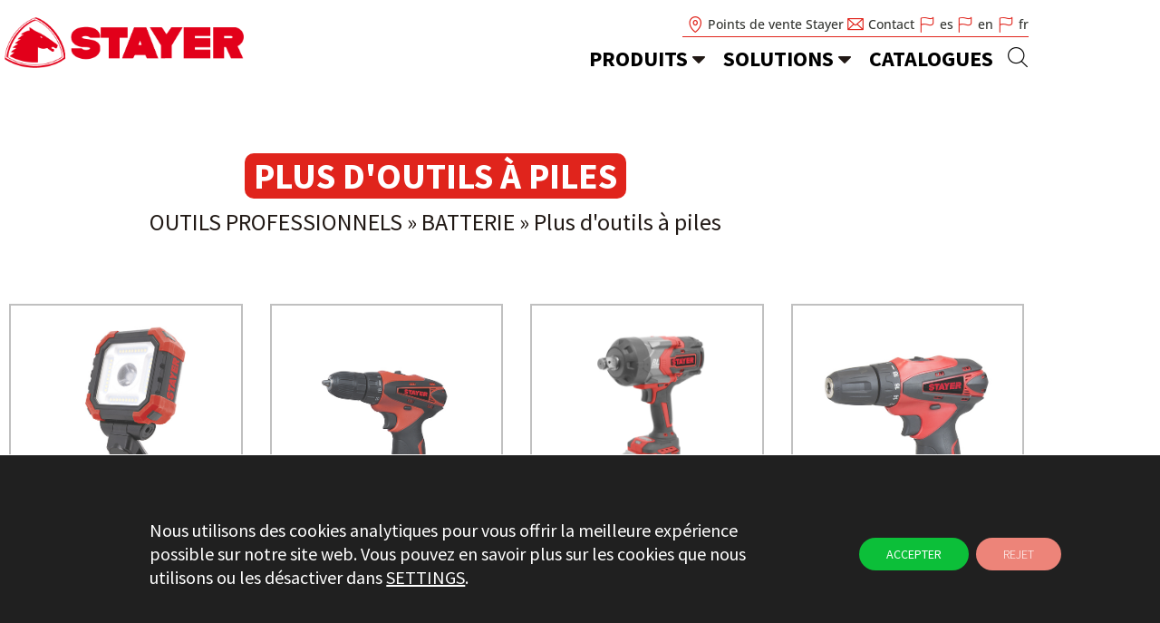

--- FILE ---
content_type: text/html; charset=UTF-8
request_url: https://www.stayer.es/fr/catalogue/outils-professionnels/batterie/plus-doutils-a-piles/
body_size: 24083
content:
<!doctype html>
<html lang="fr-FR">
<head>
	<meta charset="UTF-8">
	<meta name="viewport" content="width=device-width, initial-scale=1">
	<link rel="profile" href="https://gmpg.org/xfn/11">
	<meta name='robots' content='index, follow, max-image-preview:large, max-snippet:-1, max-video-preview:-1' />

<!-- Google Tag Manager for WordPress by gtm4wp.com -->
<script data-cfasync="false" data-pagespeed-no-defer>
	var gtm4wp_datalayer_name = "dataLayer";
	var dataLayer = dataLayer || [];
</script>
<!-- End Google Tag Manager for WordPress by gtm4wp.com -->
	<!-- This site is optimized with the Yoast SEO plugin v26.8 - https://yoast.com/product/yoast-seo-wordpress/ -->
	<title>Plus d&#039;outils à piles archivos - Frances</title>
	<link rel="canonical" href="https://www.stayer.es/fr/catalogue/outils-professionnels/batterie/plus-doutils-a-piles/" />
	<meta property="og:locale" content="fr_FR" />
	<meta property="og:type" content="article" />
	<meta property="og:title" content="Plus d&#039;outils à piles archivos - Frances" />
	<meta property="og:url" content="https://www.stayer.es/fr/catalogue/outils-professionnels/batterie/plus-doutils-a-piles/" />
	<meta property="og:site_name" content="Frances" />
	<meta name="twitter:card" content="summary_large_image" />
	<script type="application/ld+json" class="yoast-schema-graph">{"@context":"https://schema.org","@graph":[{"@type":"CollectionPage","@id":"https://www.stayer.es/fr/catalogue/outils-professionnels/batterie/plus-doutils-a-piles/","url":"https://www.stayer.es/fr/catalogue/outils-professionnels/batterie/plus-doutils-a-piles/","name":"Plus d'outils à piles archivos - Frances","isPartOf":{"@id":"https://www.stayer.es/fr/#website"},"primaryImageOfPage":{"@id":"https://www.stayer.es/fr/catalogue/outils-professionnels/batterie/plus-doutils-a-piles/#primaryimage"},"image":{"@id":"https://www.stayer.es/fr/catalogue/outils-professionnels/batterie/plus-doutils-a-piles/#primaryimage"},"thumbnailUrl":"https://www.stayer.es/fr/wp-content/uploads/sites/7/pro36v_0.jpg","breadcrumb":{"@id":"https://www.stayer.es/fr/catalogue/outils-professionnels/batterie/plus-doutils-a-piles/#breadcrumb"},"inLanguage":"fr-FR"},{"@type":"ImageObject","inLanguage":"fr-FR","@id":"https://www.stayer.es/fr/catalogue/outils-professionnels/batterie/plus-doutils-a-piles/#primaryimage","url":"https://www.stayer.es/fr/wp-content/uploads/sites/7/pro36v_0.jpg","contentUrl":"https://www.stayer.es/fr/wp-content/uploads/sites/7/pro36v_0.jpg","width":545,"height":545},{"@type":"BreadcrumbList","@id":"https://www.stayer.es/fr/catalogue/outils-professionnels/batterie/plus-doutils-a-piles/#breadcrumb","itemListElement":[{"@type":"ListItem","position":1,"name":"Outils professionnels","item":"https://www.stayer.es/fr/catalogue/outils-professionnels/"},{"@type":"ListItem","position":2,"name":"Batterie","item":"https://www.stayer.es/fr/catalogue/outils-professionnels/batterie/"},{"@type":"ListItem","position":3,"name":"Plus d'outils à piles"}]},{"@type":"WebSite","@id":"https://www.stayer.es/fr/#website","url":"https://www.stayer.es/fr/","name":"Frances","description":"Otro sitio realizado con WordPress","publisher":{"@id":"https://www.stayer.es/fr/#organization"},"potentialAction":[{"@type":"SearchAction","target":{"@type":"EntryPoint","urlTemplate":"https://www.stayer.es/fr/?s={search_term_string}"},"query-input":{"@type":"PropertyValueSpecification","valueRequired":true,"valueName":"search_term_string"}}],"inLanguage":"fr-FR"},{"@type":"Organization","@id":"https://www.stayer.es/fr/#organization","name":"Stayer Iberica, S.A.","url":"https://www.stayer.es/fr/","logo":{"@type":"ImageObject","inLanguage":"fr-FR","@id":"https://www.stayer.es/fr/#/schema/logo/image/","url":"https://www.stayer.es/fr/wp-content/uploads/sites/7/stayer-rojo.png","contentUrl":"https://www.stayer.es/fr/wp-content/uploads/sites/7/stayer-rojo.png","width":400,"height":113,"caption":"Stayer Iberica, S.A."},"image":{"@id":"https://www.stayer.es/fr/#/schema/logo/image/"}}]}</script>
	<!-- / Yoast SEO plugin. -->


<link rel='dns-prefetch' href='//maps.googleapis.com' />
<link rel="alternate" type="application/rss+xml" title="Frances &raquo; Flux" href="https://www.stayer.es/fr/feed/" />
<link rel="alternate" type="application/rss+xml" title="Frances &raquo; Flux des commentaires" href="https://www.stayer.es/fr/comments/feed/" />
<link rel="alternate" type="application/rss+xml" title="Flux pour Frances &raquo; Plus d&#039;outils à piles Categoría" href="https://www.stayer.es/fr/catalogue/outils-professionnels/batterie/plus-doutils-a-piles/feed/" />
<style id='wp-img-auto-sizes-contain-inline-css'>
img:is([sizes=auto i],[sizes^="auto," i]){contain-intrinsic-size:3000px 1500px}
/*# sourceURL=wp-img-auto-sizes-contain-inline-css */
</style>
<link rel='stylesheet' id='dce-animations-css' href='https://www.stayer.es/fr/wp-content/plugins/dynamic-content-for-elementor/assets/css/animations.css?ver=3.3.23' media='all' />

<link rel='stylesheet' id='wp-block-library-css' href='https://www.stayer.es/fr/wp-includes/css/dist/block-library/style.min.css?ver=6.9' media='all' />
<style id='global-styles-inline-css'>
:root{--wp--preset--aspect-ratio--square: 1;--wp--preset--aspect-ratio--4-3: 4/3;--wp--preset--aspect-ratio--3-4: 3/4;--wp--preset--aspect-ratio--3-2: 3/2;--wp--preset--aspect-ratio--2-3: 2/3;--wp--preset--aspect-ratio--16-9: 16/9;--wp--preset--aspect-ratio--9-16: 9/16;--wp--preset--color--black: #000000;--wp--preset--color--cyan-bluish-gray: #abb8c3;--wp--preset--color--white: #ffffff;--wp--preset--color--pale-pink: #f78da7;--wp--preset--color--vivid-red: #cf2e2e;--wp--preset--color--luminous-vivid-orange: #ff6900;--wp--preset--color--luminous-vivid-amber: #fcb900;--wp--preset--color--light-green-cyan: #7bdcb5;--wp--preset--color--vivid-green-cyan: #00d084;--wp--preset--color--pale-cyan-blue: #8ed1fc;--wp--preset--color--vivid-cyan-blue: #0693e3;--wp--preset--color--vivid-purple: #9b51e0;--wp--preset--gradient--vivid-cyan-blue-to-vivid-purple: linear-gradient(135deg,rgb(6,147,227) 0%,rgb(155,81,224) 100%);--wp--preset--gradient--light-green-cyan-to-vivid-green-cyan: linear-gradient(135deg,rgb(122,220,180) 0%,rgb(0,208,130) 100%);--wp--preset--gradient--luminous-vivid-amber-to-luminous-vivid-orange: linear-gradient(135deg,rgb(252,185,0) 0%,rgb(255,105,0) 100%);--wp--preset--gradient--luminous-vivid-orange-to-vivid-red: linear-gradient(135deg,rgb(255,105,0) 0%,rgb(207,46,46) 100%);--wp--preset--gradient--very-light-gray-to-cyan-bluish-gray: linear-gradient(135deg,rgb(238,238,238) 0%,rgb(169,184,195) 100%);--wp--preset--gradient--cool-to-warm-spectrum: linear-gradient(135deg,rgb(74,234,220) 0%,rgb(151,120,209) 20%,rgb(207,42,186) 40%,rgb(238,44,130) 60%,rgb(251,105,98) 80%,rgb(254,248,76) 100%);--wp--preset--gradient--blush-light-purple: linear-gradient(135deg,rgb(255,206,236) 0%,rgb(152,150,240) 100%);--wp--preset--gradient--blush-bordeaux: linear-gradient(135deg,rgb(254,205,165) 0%,rgb(254,45,45) 50%,rgb(107,0,62) 100%);--wp--preset--gradient--luminous-dusk: linear-gradient(135deg,rgb(255,203,112) 0%,rgb(199,81,192) 50%,rgb(65,88,208) 100%);--wp--preset--gradient--pale-ocean: linear-gradient(135deg,rgb(255,245,203) 0%,rgb(182,227,212) 50%,rgb(51,167,181) 100%);--wp--preset--gradient--electric-grass: linear-gradient(135deg,rgb(202,248,128) 0%,rgb(113,206,126) 100%);--wp--preset--gradient--midnight: linear-gradient(135deg,rgb(2,3,129) 0%,rgb(40,116,252) 100%);--wp--preset--font-size--small: 13px;--wp--preset--font-size--medium: 20px;--wp--preset--font-size--large: 36px;--wp--preset--font-size--x-large: 42px;--wp--preset--spacing--20: 0.44rem;--wp--preset--spacing--30: 0.67rem;--wp--preset--spacing--40: 1rem;--wp--preset--spacing--50: 1.5rem;--wp--preset--spacing--60: 2.25rem;--wp--preset--spacing--70: 3.38rem;--wp--preset--spacing--80: 5.06rem;--wp--preset--shadow--natural: 6px 6px 9px rgba(0, 0, 0, 0.2);--wp--preset--shadow--deep: 12px 12px 50px rgba(0, 0, 0, 0.4);--wp--preset--shadow--sharp: 6px 6px 0px rgba(0, 0, 0, 0.2);--wp--preset--shadow--outlined: 6px 6px 0px -3px rgb(255, 255, 255), 6px 6px rgb(0, 0, 0);--wp--preset--shadow--crisp: 6px 6px 0px rgb(0, 0, 0);}:root { --wp--style--global--content-size: 800px;--wp--style--global--wide-size: 1200px; }:where(body) { margin: 0; }.wp-site-blocks > .alignleft { float: left; margin-right: 2em; }.wp-site-blocks > .alignright { float: right; margin-left: 2em; }.wp-site-blocks > .aligncenter { justify-content: center; margin-left: auto; margin-right: auto; }:where(.wp-site-blocks) > * { margin-block-start: 24px; margin-block-end: 0; }:where(.wp-site-blocks) > :first-child { margin-block-start: 0; }:where(.wp-site-blocks) > :last-child { margin-block-end: 0; }:root { --wp--style--block-gap: 24px; }:root :where(.is-layout-flow) > :first-child{margin-block-start: 0;}:root :where(.is-layout-flow) > :last-child{margin-block-end: 0;}:root :where(.is-layout-flow) > *{margin-block-start: 24px;margin-block-end: 0;}:root :where(.is-layout-constrained) > :first-child{margin-block-start: 0;}:root :where(.is-layout-constrained) > :last-child{margin-block-end: 0;}:root :where(.is-layout-constrained) > *{margin-block-start: 24px;margin-block-end: 0;}:root :where(.is-layout-flex){gap: 24px;}:root :where(.is-layout-grid){gap: 24px;}.is-layout-flow > .alignleft{float: left;margin-inline-start: 0;margin-inline-end: 2em;}.is-layout-flow > .alignright{float: right;margin-inline-start: 2em;margin-inline-end: 0;}.is-layout-flow > .aligncenter{margin-left: auto !important;margin-right: auto !important;}.is-layout-constrained > .alignleft{float: left;margin-inline-start: 0;margin-inline-end: 2em;}.is-layout-constrained > .alignright{float: right;margin-inline-start: 2em;margin-inline-end: 0;}.is-layout-constrained > .aligncenter{margin-left: auto !important;margin-right: auto !important;}.is-layout-constrained > :where(:not(.alignleft):not(.alignright):not(.alignfull)){max-width: var(--wp--style--global--content-size);margin-left: auto !important;margin-right: auto !important;}.is-layout-constrained > .alignwide{max-width: var(--wp--style--global--wide-size);}body .is-layout-flex{display: flex;}.is-layout-flex{flex-wrap: wrap;align-items: center;}.is-layout-flex > :is(*, div){margin: 0;}body .is-layout-grid{display: grid;}.is-layout-grid > :is(*, div){margin: 0;}body{padding-top: 0px;padding-right: 0px;padding-bottom: 0px;padding-left: 0px;}a:where(:not(.wp-element-button)){text-decoration: underline;}:root :where(.wp-element-button, .wp-block-button__link){background-color: #32373c;border-width: 0;color: #fff;font-family: inherit;font-size: inherit;font-style: inherit;font-weight: inherit;letter-spacing: inherit;line-height: inherit;padding-top: calc(0.667em + 2px);padding-right: calc(1.333em + 2px);padding-bottom: calc(0.667em + 2px);padding-left: calc(1.333em + 2px);text-decoration: none;text-transform: inherit;}.has-black-color{color: var(--wp--preset--color--black) !important;}.has-cyan-bluish-gray-color{color: var(--wp--preset--color--cyan-bluish-gray) !important;}.has-white-color{color: var(--wp--preset--color--white) !important;}.has-pale-pink-color{color: var(--wp--preset--color--pale-pink) !important;}.has-vivid-red-color{color: var(--wp--preset--color--vivid-red) !important;}.has-luminous-vivid-orange-color{color: var(--wp--preset--color--luminous-vivid-orange) !important;}.has-luminous-vivid-amber-color{color: var(--wp--preset--color--luminous-vivid-amber) !important;}.has-light-green-cyan-color{color: var(--wp--preset--color--light-green-cyan) !important;}.has-vivid-green-cyan-color{color: var(--wp--preset--color--vivid-green-cyan) !important;}.has-pale-cyan-blue-color{color: var(--wp--preset--color--pale-cyan-blue) !important;}.has-vivid-cyan-blue-color{color: var(--wp--preset--color--vivid-cyan-blue) !important;}.has-vivid-purple-color{color: var(--wp--preset--color--vivid-purple) !important;}.has-black-background-color{background-color: var(--wp--preset--color--black) !important;}.has-cyan-bluish-gray-background-color{background-color: var(--wp--preset--color--cyan-bluish-gray) !important;}.has-white-background-color{background-color: var(--wp--preset--color--white) !important;}.has-pale-pink-background-color{background-color: var(--wp--preset--color--pale-pink) !important;}.has-vivid-red-background-color{background-color: var(--wp--preset--color--vivid-red) !important;}.has-luminous-vivid-orange-background-color{background-color: var(--wp--preset--color--luminous-vivid-orange) !important;}.has-luminous-vivid-amber-background-color{background-color: var(--wp--preset--color--luminous-vivid-amber) !important;}.has-light-green-cyan-background-color{background-color: var(--wp--preset--color--light-green-cyan) !important;}.has-vivid-green-cyan-background-color{background-color: var(--wp--preset--color--vivid-green-cyan) !important;}.has-pale-cyan-blue-background-color{background-color: var(--wp--preset--color--pale-cyan-blue) !important;}.has-vivid-cyan-blue-background-color{background-color: var(--wp--preset--color--vivid-cyan-blue) !important;}.has-vivid-purple-background-color{background-color: var(--wp--preset--color--vivid-purple) !important;}.has-black-border-color{border-color: var(--wp--preset--color--black) !important;}.has-cyan-bluish-gray-border-color{border-color: var(--wp--preset--color--cyan-bluish-gray) !important;}.has-white-border-color{border-color: var(--wp--preset--color--white) !important;}.has-pale-pink-border-color{border-color: var(--wp--preset--color--pale-pink) !important;}.has-vivid-red-border-color{border-color: var(--wp--preset--color--vivid-red) !important;}.has-luminous-vivid-orange-border-color{border-color: var(--wp--preset--color--luminous-vivid-orange) !important;}.has-luminous-vivid-amber-border-color{border-color: var(--wp--preset--color--luminous-vivid-amber) !important;}.has-light-green-cyan-border-color{border-color: var(--wp--preset--color--light-green-cyan) !important;}.has-vivid-green-cyan-border-color{border-color: var(--wp--preset--color--vivid-green-cyan) !important;}.has-pale-cyan-blue-border-color{border-color: var(--wp--preset--color--pale-cyan-blue) !important;}.has-vivid-cyan-blue-border-color{border-color: var(--wp--preset--color--vivid-cyan-blue) !important;}.has-vivid-purple-border-color{border-color: var(--wp--preset--color--vivid-purple) !important;}.has-vivid-cyan-blue-to-vivid-purple-gradient-background{background: var(--wp--preset--gradient--vivid-cyan-blue-to-vivid-purple) !important;}.has-light-green-cyan-to-vivid-green-cyan-gradient-background{background: var(--wp--preset--gradient--light-green-cyan-to-vivid-green-cyan) !important;}.has-luminous-vivid-amber-to-luminous-vivid-orange-gradient-background{background: var(--wp--preset--gradient--luminous-vivid-amber-to-luminous-vivid-orange) !important;}.has-luminous-vivid-orange-to-vivid-red-gradient-background{background: var(--wp--preset--gradient--luminous-vivid-orange-to-vivid-red) !important;}.has-very-light-gray-to-cyan-bluish-gray-gradient-background{background: var(--wp--preset--gradient--very-light-gray-to-cyan-bluish-gray) !important;}.has-cool-to-warm-spectrum-gradient-background{background: var(--wp--preset--gradient--cool-to-warm-spectrum) !important;}.has-blush-light-purple-gradient-background{background: var(--wp--preset--gradient--blush-light-purple) !important;}.has-blush-bordeaux-gradient-background{background: var(--wp--preset--gradient--blush-bordeaux) !important;}.has-luminous-dusk-gradient-background{background: var(--wp--preset--gradient--luminous-dusk) !important;}.has-pale-ocean-gradient-background{background: var(--wp--preset--gradient--pale-ocean) !important;}.has-electric-grass-gradient-background{background: var(--wp--preset--gradient--electric-grass) !important;}.has-midnight-gradient-background{background: var(--wp--preset--gradient--midnight) !important;}.has-small-font-size{font-size: var(--wp--preset--font-size--small) !important;}.has-medium-font-size{font-size: var(--wp--preset--font-size--medium) !important;}.has-large-font-size{font-size: var(--wp--preset--font-size--large) !important;}.has-x-large-font-size{font-size: var(--wp--preset--font-size--x-large) !important;}
:root :where(.wp-block-pullquote){font-size: 1.5em;line-height: 1.6;}
/*# sourceURL=global-styles-inline-css */
</style>
<link rel='stylesheet' id='comparador-stayer-css-css' href='https://www.stayer.es/fr/wp-content/plugins/stayer-comparador/style.css?ver=2.0.4' media='all' />
<link rel='stylesheet' id='dce-style-css' href='https://www.stayer.es/fr/wp-content/plugins/dynamic-content-for-elementor/assets/css/style.min.css?ver=3.3.23' media='all' />
<link rel='stylesheet' id='dce-hidden-label-css' href='https://www.stayer.es/fr/wp-content/plugins/dynamic-content-for-elementor/assets/css/hidden-label.min.css?ver=3.3.23' media='all' />
<link rel='stylesheet' id='dce-dynamic-visibility-css' href='https://www.stayer.es/fr/wp-content/plugins/dynamic-content-for-elementor/assets/css/dynamic-visibility.min.css?ver=3.3.23' media='all' />
<link rel='stylesheet' id='dce-tooltip-css' href='https://www.stayer.es/fr/wp-content/plugins/dynamic-content-for-elementor/assets/css/tooltip.min.css?ver=3.3.23' media='all' />
<link rel='stylesheet' id='dce-pageScroll-css' href='https://www.stayer.es/fr/wp-content/plugins/dynamic-content-for-elementor/assets/css/page-scroll.min.css?ver=3.3.23' media='all' />
<link rel='stylesheet' id='dce-reveal-css' href='https://www.stayer.es/fr/wp-content/plugins/dynamic-content-for-elementor/assets/css/reveal.min.css?ver=3.3.23' media='all' />
<link rel='stylesheet' id='dce-plyr-css' href='https://www.stayer.es/fr/wp-content/plugins/dynamic-content-for-elementor/assets/node/plyr/plyr.css?ver=3.3.23' media='all' />
<link rel='stylesheet' id='hello-elementor-style-css' href='https://www.stayer.es/fr/wp-content/themes/hello-elementor/style.css?ver=6.9' media='all' />
<link rel='stylesheet' id='stayer-style-css' href='https://www.stayer.es/fr/wp-content/themes/stayer/style.css?ver=1.1.13' media='all' />
<link rel='stylesheet' id='hello-elementor-css' href='https://www.stayer.es/fr/wp-content/themes/hello-elementor/assets/css/reset.css?ver=3.4.6' media='all' />
<link rel='stylesheet' id='hello-elementor-theme-style-css' href='https://www.stayer.es/fr/wp-content/themes/hello-elementor/assets/css/theme.css?ver=3.4.6' media='all' />
<link rel='stylesheet' id='hello-elementor-header-footer-css' href='https://www.stayer.es/fr/wp-content/themes/hello-elementor/assets/css/header-footer.css?ver=3.4.6' media='all' />
<link rel='stylesheet' id='elementor-frontend-css' href='https://www.stayer.es/fr/wp-content/plugins/elementor/assets/css/frontend.min.css?ver=3.34.2' media='all' />
<link rel='stylesheet' id='widget-image-css' href='https://www.stayer.es/fr/wp-content/plugins/elementor/assets/css/widget-image.min.css?ver=3.34.2' media='all' />
<link rel='stylesheet' id='widget-icon-list-css' href='https://www.stayer.es/fr/wp-content/plugins/elementor/assets/css/widget-icon-list.min.css?ver=3.34.2' media='all' />
<link rel='stylesheet' id='widget-spacer-css' href='https://www.stayer.es/fr/wp-content/plugins/elementor/assets/css/widget-spacer.min.css?ver=3.34.2' media='all' />
<link rel='stylesheet' id='widget-icon-box-css' href='https://www.stayer.es/fr/wp-content/plugins/elementor/assets/css/widget-icon-box.min.css?ver=3.34.2' media='all' />
<link rel='stylesheet' id='e-sticky-css' href='https://www.stayer.es/fr/wp-content/plugins/elementor-pro/assets/css/modules/sticky.min.css?ver=3.34.2' media='all' />
<link rel='stylesheet' id='widget-social-icons-css' href='https://www.stayer.es/fr/wp-content/plugins/elementor/assets/css/widget-social-icons.min.css?ver=3.34.2' media='all' />
<link rel='stylesheet' id='e-apple-webkit-css' href='https://www.stayer.es/fr/wp-content/plugins/elementor/assets/css/conditionals/apple-webkit.min.css?ver=3.34.2' media='all' />
<link rel='stylesheet' id='widget-heading-css' href='https://www.stayer.es/fr/wp-content/plugins/elementor/assets/css/widget-heading.min.css?ver=3.34.2' media='all' />
<link rel='stylesheet' id='widget-nav-menu-css' href='https://www.stayer.es/fr/wp-content/plugins/elementor-pro/assets/css/widget-nav-menu.min.css?ver=3.34.2' media='all' />
<link rel='stylesheet' id='widget-breadcrumbs-css' href='https://www.stayer.es/fr/wp-content/plugins/elementor-pro/assets/css/widget-breadcrumbs.min.css?ver=3.34.2' media='all' />
<link rel='stylesheet' id='widget-posts-css' href='https://www.stayer.es/fr/wp-content/plugins/elementor-pro/assets/css/widget-posts.min.css?ver=3.34.2' media='all' />
<link rel='stylesheet' id='widget-image-box-css' href='https://www.stayer.es/fr/wp-content/plugins/elementor/assets/css/widget-image-box.min.css?ver=3.34.2' media='all' />
<link rel='stylesheet' id='e-animation-slideInLeft-css' href='https://www.stayer.es/fr/wp-content/plugins/elementor/assets/lib/animations/styles/slideInLeft.min.css?ver=3.34.2' media='all' />
<link rel='stylesheet' id='e-popup-css' href='https://www.stayer.es/fr/wp-content/plugins/elementor-pro/assets/css/conditionals/popup.min.css?ver=3.34.2' media='all' />
<link rel='stylesheet' id='e-animation-slideInRight-css' href='https://www.stayer.es/fr/wp-content/plugins/elementor/assets/lib/animations/styles/slideInRight.min.css?ver=3.34.2' media='all' />
<link rel='stylesheet' id='widget-search-form-css' href='https://www.stayer.es/fr/wp-content/plugins/elementor-pro/assets/css/widget-search-form.min.css?ver=3.34.2' media='all' />
<link rel='stylesheet' id='elementor-post-1363-css' href='https://www.stayer.es/fr/wp-content/uploads/sites/7/elementor/css/post-1363.css?ver=1767864342' media='all' />
<link rel='stylesheet' id='dashicons-css' href='https://www.stayer.es/fr/wp-includes/css/dashicons.min.css?ver=6.9' media='all' />
<link rel='stylesheet' id='elementor-post-69-css' href='https://www.stayer.es/fr/wp-content/uploads/sites/7/elementor/css/post-69.css?ver=1767864342' media='all' />
<link rel='stylesheet' id='elementor-post-1192-css' href='https://www.stayer.es/fr/wp-content/uploads/sites/7/elementor/css/post-1192.css?ver=1767864342' media='all' />
<link rel='stylesheet' id='elementor-post-113-css' href='https://www.stayer.es/fr/wp-content/uploads/sites/7/elementor/css/post-113.css?ver=1767866185' media='all' />
<link rel='stylesheet' id='elementor-post-5633015-css' href='https://www.stayer.es/fr/wp-content/uploads/sites/7/elementor/css/post-5633015.css?ver=1767864342' media='all' />
<link rel='stylesheet' id='elementor-post-1181-css' href='https://www.stayer.es/fr/wp-content/uploads/sites/7/elementor/css/post-1181.css?ver=1767864342' media='all' />
<link rel='stylesheet' id='elementor-post-1128-css' href='https://www.stayer.es/fr/wp-content/uploads/sites/7/elementor/css/post-1128.css?ver=1767864342' media='all' />
<link rel='stylesheet' id='elementor-post-1104-css' href='https://www.stayer.es/fr/wp-content/uploads/sites/7/elementor/css/post-1104.css?ver=1767864343' media='all' />
<link rel='stylesheet' id='moove_gdpr_frontend-css' href='https://www.stayer.es/fr/wp-content/plugins/gdpr-cookie-compliance/dist/styles/gdpr-main-nf.css?ver=5.0.9' media='all' />
<style id='moove_gdpr_frontend-inline-css'>
				#moove_gdpr_cookie_modal .moove-gdpr-modal-content .moove-gdpr-tab-main h3.tab-title, 
				#moove_gdpr_cookie_modal .moove-gdpr-modal-content .moove-gdpr-tab-main span.tab-title,
				#moove_gdpr_cookie_modal .moove-gdpr-modal-content .moove-gdpr-modal-left-content #moove-gdpr-menu li a, 
				#moove_gdpr_cookie_modal .moove-gdpr-modal-content .moove-gdpr-modal-left-content #moove-gdpr-menu li button,
				#moove_gdpr_cookie_modal .moove-gdpr-modal-content .moove-gdpr-modal-left-content .moove-gdpr-branding-cnt a,
				#moove_gdpr_cookie_modal .moove-gdpr-modal-content .moove-gdpr-modal-footer-content .moove-gdpr-button-holder a.mgbutton, 
				#moove_gdpr_cookie_modal .moove-gdpr-modal-content .moove-gdpr-modal-footer-content .moove-gdpr-button-holder button.mgbutton,
				#moove_gdpr_cookie_modal .cookie-switch .cookie-slider:after, 
				#moove_gdpr_cookie_modal .cookie-switch .slider:after, 
				#moove_gdpr_cookie_modal .switch .cookie-slider:after, 
				#moove_gdpr_cookie_modal .switch .slider:after,
				#moove_gdpr_cookie_info_bar .moove-gdpr-info-bar-container .moove-gdpr-info-bar-content p, 
				#moove_gdpr_cookie_info_bar .moove-gdpr-info-bar-container .moove-gdpr-info-bar-content p a,
				#moove_gdpr_cookie_info_bar .moove-gdpr-info-bar-container .moove-gdpr-info-bar-content a.mgbutton, 
				#moove_gdpr_cookie_info_bar .moove-gdpr-info-bar-container .moove-gdpr-info-bar-content button.mgbutton,
				#moove_gdpr_cookie_modal .moove-gdpr-modal-content .moove-gdpr-tab-main .moove-gdpr-tab-main-content h1, 
				#moove_gdpr_cookie_modal .moove-gdpr-modal-content .moove-gdpr-tab-main .moove-gdpr-tab-main-content h2, 
				#moove_gdpr_cookie_modal .moove-gdpr-modal-content .moove-gdpr-tab-main .moove-gdpr-tab-main-content h3, 
				#moove_gdpr_cookie_modal .moove-gdpr-modal-content .moove-gdpr-tab-main .moove-gdpr-tab-main-content h4, 
				#moove_gdpr_cookie_modal .moove-gdpr-modal-content .moove-gdpr-tab-main .moove-gdpr-tab-main-content h5, 
				#moove_gdpr_cookie_modal .moove-gdpr-modal-content .moove-gdpr-tab-main .moove-gdpr-tab-main-content h6,
				#moove_gdpr_cookie_modal .moove-gdpr-modal-content.moove_gdpr_modal_theme_v2 .moove-gdpr-modal-title .tab-title,
				#moove_gdpr_cookie_modal .moove-gdpr-modal-content.moove_gdpr_modal_theme_v2 .moove-gdpr-tab-main h3.tab-title, 
				#moove_gdpr_cookie_modal .moove-gdpr-modal-content.moove_gdpr_modal_theme_v2 .moove-gdpr-tab-main span.tab-title,
				#moove_gdpr_cookie_modal .moove-gdpr-modal-content.moove_gdpr_modal_theme_v2 .moove-gdpr-branding-cnt a {
					font-weight: inherit				}
			#moove_gdpr_cookie_modal,#moove_gdpr_cookie_info_bar,.gdpr_cookie_settings_shortcode_content{font-family:inherit}#moove_gdpr_save_popup_settings_button{background-color:#373737;color:#fff}#moove_gdpr_save_popup_settings_button:hover{background-color:#000}#moove_gdpr_cookie_info_bar .moove-gdpr-info-bar-container .moove-gdpr-info-bar-content a.mgbutton,#moove_gdpr_cookie_info_bar .moove-gdpr-info-bar-container .moove-gdpr-info-bar-content button.mgbutton{background-color:#0cbf39}#moove_gdpr_cookie_modal .moove-gdpr-modal-content .moove-gdpr-modal-footer-content .moove-gdpr-button-holder a.mgbutton,#moove_gdpr_cookie_modal .moove-gdpr-modal-content .moove-gdpr-modal-footer-content .moove-gdpr-button-holder button.mgbutton,.gdpr_cookie_settings_shortcode_content .gdpr-shr-button.button-green{background-color:#0cbf39;border-color:#0cbf39}#moove_gdpr_cookie_modal .moove-gdpr-modal-content .moove-gdpr-modal-footer-content .moove-gdpr-button-holder a.mgbutton:hover,#moove_gdpr_cookie_modal .moove-gdpr-modal-content .moove-gdpr-modal-footer-content .moove-gdpr-button-holder button.mgbutton:hover,.gdpr_cookie_settings_shortcode_content .gdpr-shr-button.button-green:hover{background-color:#fff;color:#0cbf39}#moove_gdpr_cookie_modal .moove-gdpr-modal-content .moove-gdpr-modal-close i,#moove_gdpr_cookie_modal .moove-gdpr-modal-content .moove-gdpr-modal-close span.gdpr-icon{background-color:#0cbf39;border:1px solid #0cbf39}#moove_gdpr_cookie_info_bar span.moove-gdpr-infobar-allow-all.focus-g,#moove_gdpr_cookie_info_bar span.moove-gdpr-infobar-allow-all:focus,#moove_gdpr_cookie_info_bar button.moove-gdpr-infobar-allow-all.focus-g,#moove_gdpr_cookie_info_bar button.moove-gdpr-infobar-allow-all:focus,#moove_gdpr_cookie_info_bar span.moove-gdpr-infobar-reject-btn.focus-g,#moove_gdpr_cookie_info_bar span.moove-gdpr-infobar-reject-btn:focus,#moove_gdpr_cookie_info_bar button.moove-gdpr-infobar-reject-btn.focus-g,#moove_gdpr_cookie_info_bar button.moove-gdpr-infobar-reject-btn:focus,#moove_gdpr_cookie_info_bar span.change-settings-button.focus-g,#moove_gdpr_cookie_info_bar span.change-settings-button:focus,#moove_gdpr_cookie_info_bar button.change-settings-button.focus-g,#moove_gdpr_cookie_info_bar button.change-settings-button:focus{-webkit-box-shadow:0 0 1px 3px #0cbf39;-moz-box-shadow:0 0 1px 3px #0cbf39;box-shadow:0 0 1px 3px #0cbf39}#moove_gdpr_cookie_modal .moove-gdpr-modal-content .moove-gdpr-modal-close i:hover,#moove_gdpr_cookie_modal .moove-gdpr-modal-content .moove-gdpr-modal-close span.gdpr-icon:hover,#moove_gdpr_cookie_info_bar span[data-href]>u.change-settings-button{color:#0cbf39}#moove_gdpr_cookie_modal .moove-gdpr-modal-content .moove-gdpr-modal-left-content #moove-gdpr-menu li.menu-item-selected a span.gdpr-icon,#moove_gdpr_cookie_modal .moove-gdpr-modal-content .moove-gdpr-modal-left-content #moove-gdpr-menu li.menu-item-selected button span.gdpr-icon{color:inherit}#moove_gdpr_cookie_modal .moove-gdpr-modal-content .moove-gdpr-modal-left-content #moove-gdpr-menu li a span.gdpr-icon,#moove_gdpr_cookie_modal .moove-gdpr-modal-content .moove-gdpr-modal-left-content #moove-gdpr-menu li button span.gdpr-icon{color:inherit}#moove_gdpr_cookie_modal .gdpr-acc-link{line-height:0;font-size:0;color:transparent;position:absolute}#moove_gdpr_cookie_modal .moove-gdpr-modal-content .moove-gdpr-modal-close:hover i,#moove_gdpr_cookie_modal .moove-gdpr-modal-content .moove-gdpr-modal-left-content #moove-gdpr-menu li a,#moove_gdpr_cookie_modal .moove-gdpr-modal-content .moove-gdpr-modal-left-content #moove-gdpr-menu li button,#moove_gdpr_cookie_modal .moove-gdpr-modal-content .moove-gdpr-modal-left-content #moove-gdpr-menu li button i,#moove_gdpr_cookie_modal .moove-gdpr-modal-content .moove-gdpr-modal-left-content #moove-gdpr-menu li a i,#moove_gdpr_cookie_modal .moove-gdpr-modal-content .moove-gdpr-tab-main .moove-gdpr-tab-main-content a:hover,#moove_gdpr_cookie_info_bar.moove-gdpr-dark-scheme .moove-gdpr-info-bar-container .moove-gdpr-info-bar-content a.mgbutton:hover,#moove_gdpr_cookie_info_bar.moove-gdpr-dark-scheme .moove-gdpr-info-bar-container .moove-gdpr-info-bar-content button.mgbutton:hover,#moove_gdpr_cookie_info_bar.moove-gdpr-dark-scheme .moove-gdpr-info-bar-container .moove-gdpr-info-bar-content a:hover,#moove_gdpr_cookie_info_bar.moove-gdpr-dark-scheme .moove-gdpr-info-bar-container .moove-gdpr-info-bar-content button:hover,#moove_gdpr_cookie_info_bar.moove-gdpr-dark-scheme .moove-gdpr-info-bar-container .moove-gdpr-info-bar-content span.change-settings-button:hover,#moove_gdpr_cookie_info_bar.moove-gdpr-dark-scheme .moove-gdpr-info-bar-container .moove-gdpr-info-bar-content button.change-settings-button:hover,#moove_gdpr_cookie_info_bar.moove-gdpr-dark-scheme .moove-gdpr-info-bar-container .moove-gdpr-info-bar-content u.change-settings-button:hover,#moove_gdpr_cookie_info_bar span[data-href]>u.change-settings-button,#moove_gdpr_cookie_info_bar.moove-gdpr-dark-scheme .moove-gdpr-info-bar-container .moove-gdpr-info-bar-content a.mgbutton.focus-g,#moove_gdpr_cookie_info_bar.moove-gdpr-dark-scheme .moove-gdpr-info-bar-container .moove-gdpr-info-bar-content button.mgbutton.focus-g,#moove_gdpr_cookie_info_bar.moove-gdpr-dark-scheme .moove-gdpr-info-bar-container .moove-gdpr-info-bar-content a.focus-g,#moove_gdpr_cookie_info_bar.moove-gdpr-dark-scheme .moove-gdpr-info-bar-container .moove-gdpr-info-bar-content button.focus-g,#moove_gdpr_cookie_info_bar.moove-gdpr-dark-scheme .moove-gdpr-info-bar-container .moove-gdpr-info-bar-content a.mgbutton:focus,#moove_gdpr_cookie_info_bar.moove-gdpr-dark-scheme .moove-gdpr-info-bar-container .moove-gdpr-info-bar-content button.mgbutton:focus,#moove_gdpr_cookie_info_bar.moove-gdpr-dark-scheme .moove-gdpr-info-bar-container .moove-gdpr-info-bar-content a:focus,#moove_gdpr_cookie_info_bar.moove-gdpr-dark-scheme .moove-gdpr-info-bar-container .moove-gdpr-info-bar-content button:focus,#moove_gdpr_cookie_info_bar.moove-gdpr-dark-scheme .moove-gdpr-info-bar-container .moove-gdpr-info-bar-content span.change-settings-button.focus-g,span.change-settings-button:focus,button.change-settings-button.focus-g,button.change-settings-button:focus,#moove_gdpr_cookie_info_bar.moove-gdpr-dark-scheme .moove-gdpr-info-bar-container .moove-gdpr-info-bar-content u.change-settings-button.focus-g,#moove_gdpr_cookie_info_bar.moove-gdpr-dark-scheme .moove-gdpr-info-bar-container .moove-gdpr-info-bar-content u.change-settings-button:focus{color:#0cbf39}#moove_gdpr_cookie_modal .moove-gdpr-branding.focus-g span,#moove_gdpr_cookie_modal .moove-gdpr-modal-content .moove-gdpr-tab-main a.focus-g,#moove_gdpr_cookie_modal .moove-gdpr-modal-content .moove-gdpr-tab-main .gdpr-cd-details-toggle.focus-g{color:#0cbf39}#moove_gdpr_cookie_modal.gdpr_lightbox-hide{display:none}
/*# sourceURL=moove_gdpr_frontend-inline-css */
</style>
<link rel='stylesheet' id='ecs-styles-css' href='https://www.stayer.es/fr/wp-content/plugins/ele-custom-skin/assets/css/ecs-style.css?ver=3.1.9' media='all' />
<link rel='stylesheet' id='elementor-post-888-css' href='https://www.stayer.es/fr/wp-content/uploads/sites/7/elementor/css/post-888.css?ver=1719397120' media='all' />
<link rel='stylesheet' id='elementor-post-1009-css' href='https://www.stayer.es/fr/wp-content/uploads/sites/7/elementor/css/post-1009.css?ver=1719396811' media='all' />
<link rel='stylesheet' id='elementor-post-1135-css' href='https://www.stayer.es/fr/wp-content/uploads/sites/7/elementor/css/post-1135.css?ver=1591737900' media='all' />
<link rel='stylesheet' id='elementor-post-1275-css' href='https://www.stayer.es/fr/wp-content/uploads/sites/7/elementor/css/post-1275.css?ver=1581580511' media='all' />
<link rel='stylesheet' id='elementor-post-5729234-css' href='https://www.stayer.es/fr/wp-content/uploads/sites/7/elementor/css/post-5729234.css?ver=1732711940' media='all' />
<link rel='stylesheet' id='elementor-gf-local-roboto-css' href='https://www.stayer.es/fr/wp-content/uploads/sites/7/elementor/google-fonts/css/roboto.css?ver=1742564855' media='all' />
<link rel='stylesheet' id='elementor-gf-local-robotoslab-css' href='https://www.stayer.es/fr/wp-content/uploads/sites/7/elementor/google-fonts/css/robotoslab.css?ver=1742564607' media='all' />
<link rel='stylesheet' id='elementor-gf-local-sourcesanspro-css' href='https://www.stayer.es/fr/wp-content/uploads/sites/7/elementor/google-fonts/css/sourcesanspro.css?ver=1742564656' media='all' />
<link rel='stylesheet' id='elementor-gf-local-opensans-css' href='https://www.stayer.es/fr/wp-content/uploads/sites/7/elementor/google-fonts/css/opensans.css?ver=1742564673' media='all' />
<link rel='stylesheet' id='elementor-icons-stayer-css' href='https://www.stayer.es/fr/wp-content/uploads/elementor/custom-icons/stayer-2/css/stayer.css?ver=1.0.0' media='all' />
<script src="https://www.stayer.es/fr/wp-includes/js/jquery/jquery.min.js?ver=3.7.1" id="jquery-core-js"></script>
<script src="https://www.stayer.es/fr/wp-includes/js/jquery/jquery-migrate.min.js?ver=3.4.1" id="jquery-migrate-js"></script>
<script id="ecs_ajax_load-js-extra">
var ecs_ajax_params = {"ajaxurl":"https://www.stayer.es/fr/wp-admin/admin-ajax.php","posts":"{\"st_prod_cat\":\"plus-doutils-a-piles\",\"error\":\"\",\"m\":\"\",\"p\":0,\"post_parent\":\"\",\"subpost\":\"\",\"subpost_id\":\"\",\"attachment\":\"\",\"attachment_id\":0,\"name\":\"\",\"pagename\":\"\",\"page_id\":0,\"second\":\"\",\"minute\":\"\",\"hour\":\"\",\"day\":0,\"monthnum\":0,\"year\":0,\"w\":0,\"category_name\":\"\",\"tag\":\"\",\"cat\":\"\",\"tag_id\":\"\",\"author\":\"\",\"author_name\":\"\",\"feed\":\"\",\"tb\":\"\",\"paged\":0,\"meta_key\":\"\",\"meta_value\":\"\",\"preview\":\"\",\"s\":\"\",\"sentence\":\"\",\"title\":\"\",\"fields\":\"all\",\"menu_order\":\"\",\"embed\":\"\",\"category__in\":[],\"category__not_in\":[],\"category__and\":[],\"post__in\":[],\"post__not_in\":[],\"post_name__in\":[],\"tag__in\":[],\"tag__not_in\":[],\"tag__and\":[],\"tag_slug__in\":[],\"tag_slug__and\":[],\"post_parent__in\":[],\"post_parent__not_in\":[],\"author__in\":[],\"author__not_in\":[],\"search_columns\":[],\"ignore_sticky_posts\":false,\"suppress_filters\":false,\"cache_results\":true,\"update_post_term_cache\":true,\"update_menu_item_cache\":false,\"lazy_load_term_meta\":true,\"update_post_meta_cache\":true,\"post_type\":\"\",\"posts_per_page\":12,\"nopaging\":false,\"comments_per_page\":\"50\",\"no_found_rows\":false,\"taxonomy\":\"st_prod_cat\",\"term\":\"plus-doutils-a-piles\",\"order\":\"DESC\"}"};
//# sourceURL=ecs_ajax_load-js-extra
</script>
<script src="https://www.stayer.es/fr/wp-content/plugins/ele-custom-skin/assets/js/ecs_ajax_pagination.js?ver=3.1.9" id="ecs_ajax_load-js"></script>
<script src="https://www.stayer.es/fr/wp-content/plugins/ele-custom-skin/assets/js/ecs.js?ver=3.1.9" id="ecs-script-js"></script>
<link rel="https://api.w.org/" href="https://www.stayer.es/fr/wp-json/" /><link rel="alternate" title="JSON" type="application/json" href="https://www.stayer.es/fr/wp-json/wp/v2/st_prod_cat/2304" /><link rel="EditURI" type="application/rsd+xml" title="RSD" href="https://www.stayer.es/fr/xmlrpc.php?rsd" />
<meta name="generator" content="WordPress 6.9" />
<script language="javascript" type="text/javascript">
			 var style = document.createElement("style");
			 style.type = "text/css";
			 style.id = "antiClickjack";
			 if ("cssText" in style){
			   style.cssText = "body{display:none !important;}";
			 }else{
			   style.innerHTML = "body{display:none !important;}";
			}
			document.getElementsByTagName("head")[0].appendChild(style);

			if (top.document.domain === document.domain) {
			 var antiClickjack = document.getElementById("antiClickjack");
			 antiClickjack.parentNode.removeChild(antiClickjack);
			} else {
			 top.location = self.location;
			}
		  </script>	<script data-cfasync="false" type="text/javascript">
		var langVersion = document.documentElement.lang.substr(0,2);
	//<![CDATA[
		dataLayer.push({"tipoContenido":"Producto Categoría"});
		dataLayer.push({"langVersion":langVersion});
	//]]>
		//console.log('tipoContenido: '+ 'Producto Categoría' );
		//console.log('langVersion: '+ langVersion );
	</script>

<!-- Google Tag Manager for WordPress by gtm4wp.com -->
<!-- GTM Container placement set to off -->
<script data-cfasync="false" data-pagespeed-no-defer>
	var dataLayer_content = {"pagePostType":"st_producto","pagePostType2":"tax-st_producto","pageCategory":[]};
	dataLayer.push( dataLayer_content );
</script>
<script data-cfasync="false" data-pagespeed-no-defer>
	console.warn && console.warn("[GTM4WP] Google Tag Manager container code placement set to OFF !!!");
	console.warn && console.warn("[GTM4WP] Data layer codes are active but GTM container must be loaded using custom coding !!!");
</script>
<!-- End Google Tag Manager for WordPress by gtm4wp.com --><meta name="generator" content="Elementor 3.34.2; features: e_font_icon_svg, additional_custom_breakpoints; settings: css_print_method-external, google_font-enabled, font_display-auto">
			<style>
				.e-con.e-parent:nth-of-type(n+4):not(.e-lazyloaded):not(.e-no-lazyload),
				.e-con.e-parent:nth-of-type(n+4):not(.e-lazyloaded):not(.e-no-lazyload) * {
					background-image: none !important;
				}
				@media screen and (max-height: 1024px) {
					.e-con.e-parent:nth-of-type(n+3):not(.e-lazyloaded):not(.e-no-lazyload),
					.e-con.e-parent:nth-of-type(n+3):not(.e-lazyloaded):not(.e-no-lazyload) * {
						background-image: none !important;
					}
				}
				@media screen and (max-height: 640px) {
					.e-con.e-parent:nth-of-type(n+2):not(.e-lazyloaded):not(.e-no-lazyload),
					.e-con.e-parent:nth-of-type(n+2):not(.e-lazyloaded):not(.e-no-lazyload) * {
						background-image: none !important;
					}
				}
			</style>
			<link rel="icon" href="https://www.stayer.es/fr/wp-content/uploads/sites/7/Favicon-Stayer-nuevo-horizontal-2022-3-150x150.png" sizes="32x32" />
<link rel="icon" href="https://www.stayer.es/fr/wp-content/uploads/sites/7/Favicon-Stayer-nuevo-horizontal-2022-3.png" sizes="192x192" />
<link rel="apple-touch-icon" href="https://www.stayer.es/fr/wp-content/uploads/sites/7/Favicon-Stayer-nuevo-horizontal-2022-3.png" />
<meta name="msapplication-TileImage" content="https://www.stayer.es/fr/wp-content/uploads/sites/7/Favicon-Stayer-nuevo-horizontal-2022-3.png" />
</head>
<body class="archive tax-st_prod_cat term-plus-doutils-a-piles term-2304 wp-custom-logo wp-embed-responsive wp-theme-hello-elementor wp-child-theme-stayer hello-elementor-default elementor-page-113 elementor-default elementor-template-full-width elementor-kit-1363">


<a class="skip-link screen-reader-text" href="#content">Aller au contenu</a>

		<header data-elementor-type="header" data-elementor-id="69" class="elementor elementor-69 elementor-location-header" data-elementor-post-type="elementor_library">
					<section data-dce-background-color="#FFFFFF" class="elementor-section elementor-top-section elementor-element elementor-element-526c70e elementor-section-height-min-height elementor-hidden-phone elementor-section-boxed elementor-section-height-default elementor-section-items-middle" data-id="526c70e" data-element_type="section" data-settings="{&quot;background_background&quot;:&quot;classic&quot;}">
						<div class="elementor-container elementor-column-gap-narrow">
					<div class="elementor-column elementor-col-50 elementor-top-column elementor-element elementor-element-d34a5d7" data-id="d34a5d7" data-element_type="column">
			<div class="elementor-widget-wrap elementor-element-populated">
						<div class="elementor-element elementor-element-3872708 elementor-widget elementor-widget-theme-site-logo elementor-widget-image" data-id="3872708" data-element_type="widget" data-widget_type="theme-site-logo.default">
				<div class="elementor-widget-container">
											<a href="https://www.stayer.es/fr">
			<img fetchpriority="high" width="715" height="154" src="https://www.stayer.es/fr/wp-content/uploads/sites/7/Logo-Stayer-nuevo-horizontal-2022-1.png" class="attachment-full size-full wp-image-5730267" alt="" srcset="https://www.stayer.es/fr/wp-content/uploads/sites/7/Logo-Stayer-nuevo-horizontal-2022-1.png 715w, https://www.stayer.es/fr/wp-content/uploads/sites/7/Logo-Stayer-nuevo-horizontal-2022-1-300x65.png 300w" sizes="(max-width: 715px) 100vw, 715px" />				</a>
											</div>
				</div>
					</div>
		</div>
				<div class="elementor-column elementor-col-50 elementor-top-column elementor-element elementor-element-af09fa5" data-id="af09fa5" data-element_type="column">
			<div class="elementor-widget-wrap elementor-element-populated">
						<div data-dce-text-color="#333531" class="elementor-element elementor-element-bef0d3a elementor-icon-list--layout-inline elementor-align-end elementor-widget__width-auto elementor-list-item-link-full_width elementor-widget elementor-widget-icon-list" data-id="bef0d3a" data-element_type="widget" data-widget_type="icon-list.default">
				<div class="elementor-widget-container">
							<ul class="elementor-icon-list-items elementor-inline-items">
							<li class="elementor-icon-list-item elementor-inline-item">
											<a href="/fr/recherche-de-distributeurs/">

												<span class="elementor-icon-list-icon">
							<i aria-hidden="true" class="stayer stayer-ubicacion"></i>						</span>
										<span class="elementor-icon-list-text">Points de vente Stayer</span>
											</a>
									</li>
								<li class="elementor-icon-list-item elementor-inline-item">
											<a href="https://www.stayer.es/fr/contact/">

												<span class="elementor-icon-list-icon">
							<i aria-hidden="true" class="stayer stayer-mail"></i>						</span>
										<span class="elementor-icon-list-text">Contact</span>
											</a>
									</li>
						</ul>
						</div>
				</div>
				<div data-dce-text-color="#333531" class="elementor-element elementor-element-24e8920 elementor-icon-list--layout-inline elementor-align-end elementor-widget__width-auto elementor-list-item-link-full_width elementor-widget elementor-widget-icon-list" data-id="24e8920" data-element_type="widget" id="idioma-es" data-widget_type="icon-list.default">
				<div class="elementor-widget-container">
							<ul class="elementor-icon-list-items elementor-inline-items">
							<li class="elementor-icon-list-item elementor-inline-item">
											<a href="#" data-type="lang_selector_es" data-default="https://www.stayer.es/">

												<span class="elementor-icon-list-icon">
							<i aria-hidden="true" class="stayer stayer-idioma"></i>						</span>
										<span class="elementor-icon-list-text">es</span>
											</a>
									</li>
						</ul>
						</div>
				</div>
				<div data-dce-text-color="#333531" class="elementor-element elementor-element-42d2c1e elementor-icon-list--layout-inline elementor-align-end elementor-widget__width-auto elementor-list-item-link-full_width elementor-widget elementor-widget-icon-list" data-id="42d2c1e" data-element_type="widget" id="idioma-en" data-widget_type="icon-list.default">
				<div class="elementor-widget-container">
							<ul class="elementor-icon-list-items elementor-inline-items">
							<li class="elementor-icon-list-item elementor-inline-item">
											<a href="#" data-type="lang_selector_en" data-default="https://www.stayer.es/en">

												<span class="elementor-icon-list-icon">
							<i aria-hidden="true" class="stayer stayer-idioma"></i>						</span>
										<span class="elementor-icon-list-text">en</span>
											</a>
									</li>
						</ul>
						</div>
				</div>
				<div data-dce-text-color="#333531" class="elementor-element elementor-element-a7dd770 elementor-icon-list--layout-inline elementor-align-end elementor-widget__width-auto elementor-list-item-link-full_width elementor-widget elementor-widget-icon-list" data-id="a7dd770" data-element_type="widget" id="idioma-fr" data-widget_type="icon-list.default">
				<div class="elementor-widget-container">
							<ul class="elementor-icon-list-items elementor-inline-items">
							<li class="elementor-icon-list-item elementor-inline-item">
											<a href="#" data-type="lang_selector_fr" data-default="https://www.stayer.es/fr">

												<span class="elementor-icon-list-icon">
							<i aria-hidden="true" class="stayer stayer-idioma"></i>						</span>
										<span class="elementor-icon-list-text">fr</span>
											</a>
									</li>
						</ul>
						</div>
				</div>
				<div class="elementor-element elementor-element-ac679cd elementor-widget elementor-widget-spacer" data-id="ac679cd" data-element_type="widget" data-widget_type="spacer.default">
				<div class="elementor-widget-container">
							<div class="elementor-spacer">
			<div class="elementor-spacer-inner"></div>
		</div>
						</div>
				</div>
				<div data-dce-title-color="#000000" class="elementor-element elementor-element-bc3fbdd elementor-position-inline-end elementor-widget__width-auto elementor-view-default elementor-mobile-position-block-start elementor-widget elementor-widget-icon-box" data-id="bc3fbdd" data-element_type="widget" data-widget_type="icon-box.default">
				<div class="elementor-widget-container">
							<div class="elementor-icon-box-wrapper">

						<div class="elementor-icon-box-icon">
				<a href="#elementor-action%3Aaction%3Dpopup%3Aopen%26settings%3DeyJpZCI6IjExMDQiLCJ0b2dnbGUiOnRydWV9" class="elementor-icon" tabindex="-1" aria-label="Produits">
				<svg aria-hidden="true" class="e-font-icon-svg e-fas-caret-down" viewBox="0 0 320 512" xmlns="http://www.w3.org/2000/svg"><path d="M31.3 192h257.3c17.8 0 26.7 21.5 14.1 34.1L174.1 354.8c-7.8 7.8-20.5 7.8-28.3 0L17.2 226.1C4.6 213.5 13.5 192 31.3 192z"></path></svg>				</a>
			</div>
			
						<div class="elementor-icon-box-content">

									<p class="elementor-icon-box-title">
						<a href="#elementor-action%3Aaction%3Dpopup%3Aopen%26settings%3DeyJpZCI6IjExMDQiLCJ0b2dnbGUiOnRydWV9" >
							Produits						</a>
					</p>
				
				
			</div>
			
		</div>
						</div>
				</div>
				<div data-dce-title-color="#000000" class="elementor-element elementor-element-0739eb8 elementor-position-inline-end elementor-widget__width-auto elementor-view-default elementor-mobile-position-block-start elementor-widget elementor-widget-icon-box" data-id="0739eb8" data-element_type="widget" data-widget_type="icon-box.default">
				<div class="elementor-widget-container">
							<div class="elementor-icon-box-wrapper">

						<div class="elementor-icon-box-icon">
				<a href="#elementor-action%3Aaction%3Dpopup%3Aopen%26settings%3DeyJpZCI6IjU2MzMwMTUiLCJ0b2dnbGUiOnRydWV9" class="elementor-icon" tabindex="-1" aria-label="Solutions">
				<svg aria-hidden="true" class="e-font-icon-svg e-fas-caret-down" viewBox="0 0 320 512" xmlns="http://www.w3.org/2000/svg"><path d="M31.3 192h257.3c17.8 0 26.7 21.5 14.1 34.1L174.1 354.8c-7.8 7.8-20.5 7.8-28.3 0L17.2 226.1C4.6 213.5 13.5 192 31.3 192z"></path></svg>				</a>
			</div>
			
						<div class="elementor-icon-box-content">

									<p class="elementor-icon-box-title">
						<a href="#elementor-action%3Aaction%3Dpopup%3Aopen%26settings%3DeyJpZCI6IjU2MzMwMTUiLCJ0b2dnbGUiOnRydWV9" >
							Solutions						</a>
					</p>
				
				
			</div>
			
		</div>
						</div>
				</div>
				<div data-dce-title-color="#000000" class="elementor-element elementor-element-30e4292 elementor-widget__width-auto elementor-widget elementor-widget-icon-box" data-id="30e4292" data-element_type="widget" data-widget_type="icon-box.default">
				<div class="elementor-widget-container">
							<div class="elementor-icon-box-wrapper">

			
						<div class="elementor-icon-box-content">

									<p class="elementor-icon-box-title">
						<a href="https://www.stayer.es/fr/catalogues/" >
							Catalogues						</a>
					</p>
				
				
			</div>
			
		</div>
						</div>
				</div>
				<div class="elementor-element elementor-element-bfa5ad0 elementor-widget__width-auto elementor-view-default elementor-widget elementor-widget-icon" data-id="bfa5ad0" data-element_type="widget" data-widget_type="icon.default">
				<div class="elementor-widget-container">
							<div class="elementor-icon-wrapper">
			<a class="elementor-icon" href="#elementor-action%3Aaction%3Dpopup%3Aopen%26settings%3DeyJpZCI6IjExMjgiLCJ0b2dnbGUiOnRydWV9">
			<i aria-hidden="true" class="stayer stayer-buscador"></i>			</a>
		</div>
						</div>
				</div>
					</div>
		</div>
					</div>
		</section>
				<section data-dce-background-color="#000000" class="elementor-section elementor-top-section elementor-element elementor-element-bf300e2 elementor-section-boxed elementor-section-height-default elementor-section-height-default" data-id="bf300e2" data-element_type="section" data-settings="{&quot;background_background&quot;:&quot;classic&quot;,&quot;sticky&quot;:&quot;top&quot;,&quot;sticky_on&quot;:[&quot;desktop&quot;,&quot;tablet&quot;,&quot;mobile&quot;],&quot;sticky_offset&quot;:0,&quot;sticky_effects_offset&quot;:0,&quot;sticky_anchor_link_offset&quot;:0}">
						<div class="elementor-container elementor-column-gap-narrow">
					<div class="elementor-column elementor-col-50 elementor-top-column elementor-element elementor-element-1bc1b40" data-id="1bc1b40" data-element_type="column">
			<div class="elementor-widget-wrap elementor-element-populated">
						<div class="elementor-element elementor-element-efad4c9 elementor-widget__width-auto dce_masking-none elementor-widget elementor-widget-image" data-id="efad4c9" data-element_type="widget" data-widget_type="image.default">
				<div class="elementor-widget-container">
																<a href="https://www.stayer.es/fr">
							<img width="571" height="161" src="https://www.stayer.es/fr/wp-content/uploads/sites/7/Stayer-logo-negro.png" class="attachment-large size-large wp-image-5730243" alt="" srcset="https://www.stayer.es/fr/wp-content/uploads/sites/7/Stayer-logo-negro.png 571w, https://www.stayer.es/fr/wp-content/uploads/sites/7/Stayer-logo-negro-300x85.png 300w" sizes="(max-width: 571px) 100vw, 571px" />								</a>
															</div>
				</div>
					</div>
		</div>
				<div class="elementor-column elementor-col-50 elementor-top-column elementor-element elementor-element-c09d846" data-id="c09d846" data-element_type="column">
			<div class="elementor-widget-wrap elementor-element-populated">
						<div class="elementor-element elementor-element-c051cfd elementor-widget__width-auto elementor-view-default elementor-widget elementor-widget-icon" data-id="c051cfd" data-element_type="widget" data-widget_type="icon.default">
				<div class="elementor-widget-container">
							<div class="elementor-icon-wrapper">
			<a class="elementor-icon" href="#elementor-action%3Aaction%3Dpopup%3Aopen%26settings%3DeyJpZCI6IjExODEiLCJ0b2dnbGUiOnRydWV9">
			<svg aria-hidden="true" class="e-font-icon-svg e-fas-bars" viewBox="0 0 448 512" xmlns="http://www.w3.org/2000/svg"><path d="M16 132h416c8.837 0 16-7.163 16-16V76c0-8.837-7.163-16-16-16H16C7.163 60 0 67.163 0 76v40c0 8.837 7.163 16 16 16zm0 160h416c8.837 0 16-7.163 16-16v-40c0-8.837-7.163-16-16-16H16c-8.837 0-16 7.163-16 16v40c0 8.837 7.163 16 16 16zm0 160h416c8.837 0 16-7.163 16-16v-40c0-8.837-7.163-16-16-16H16c-8.837 0-16 7.163-16 16v40c0 8.837 7.163 16 16 16z"></path></svg>			</a>
		</div>
						</div>
				</div>
				<div class="elementor-element elementor-element-3eabba2 elementor-widget__width-auto elementor-view-default elementor-widget elementor-widget-icon" data-id="3eabba2" data-element_type="widget" data-widget_type="icon.default">
				<div class="elementor-widget-container">
							<div class="elementor-icon-wrapper">
			<a class="elementor-icon" href="#elementor-action%3Aaction%3Dpopup%3Aopen%26settings%3DeyJpZCI6IjExMjgiLCJ0b2dnbGUiOnRydWV9">
			<i aria-hidden="true" class="stayer stayer-buscador"></i>			</a>
		</div>
						</div>
				</div>
					</div>
		</div>
					</div>
		</section>
				</header>
				<div data-elementor-type="archive" data-elementor-id="113" class="elementor elementor-113 elementor-location-archive" data-elementor-post-type="elementor_library">
					<section class="elementor-section elementor-top-section elementor-element elementor-element-8e3820a elementor-section-boxed elementor-section-height-default elementor-section-height-default category-color-rojo" data-id="8e3820a" data-element_type="section">
						<div class="elementor-container elementor-column-gap-default">
					<div class="elementor-column elementor-col-100 elementor-top-column elementor-element elementor-element-12c8611" data-id="12c8611" data-element_type="column">
			<div class="elementor-widget-wrap elementor-element-populated">
						<div data-dce-title-color="#FFFFFF" data-dce-advanced-background-color="#333531" class="elementor-element elementor-element-57a8bf9 cat-heading elementor-widget__width-auto elementor-widget elementor-widget-heading" data-id="57a8bf9" data-element_type="widget" data-widget_type="heading.default">
				<div class="elementor-widget-container">
					<h1 class="elementor-heading-title elementor-size-default">Plus d'outils à piles</h1>				</div>
				</div>
				<div data-dce-text-color="#211915" class="elementor-element elementor-element-b4037fe elementor-align-center elementor-widget elementor-widget-breadcrumbs" data-id="b4037fe" data-element_type="widget" data-widget_type="breadcrumbs.default">
				<div class="elementor-widget-container">
					<nav id="breadcrumbs"><span><span><a href="https://www.stayer.es/fr/catalogue/outils-professionnels/">Outils professionnels</a></span> » <span><a href="https://www.stayer.es/fr/catalogue/outils-professionnels/batterie/">Batterie</a></span> » <span class="breadcrumb_last" aria-current="page">Plus d'outils à piles</span></span></nav>				</div>
				</div>
					</div>
		</div>
					</div>
		</section>
				<section data-dce-background-overlay-color="#FFFFFF" data-dce-background-image-url="https://www.stayer.es/wp-content/uploads/hormigon.jpg" class="elementor-section elementor-top-section elementor-element elementor-element-c34119c elementor-section-boxed elementor-section-height-default elementor-section-height-default category-color-rojo" data-id="c34119c" data-element_type="section" data-settings="{&quot;background_background&quot;:&quot;classic&quot;}">
							<div class="elementor-background-overlay"></div>
							<div class="elementor-container elementor-column-gap-default">
					<div class="elementor-column elementor-col-100 elementor-top-column elementor-element elementor-element-a331bd8" data-id="a331bd8" data-element_type="column">
			<div class="elementor-widget-wrap elementor-element-populated">
						<div class="elementor-element elementor-element-325c64a elementor-widget elementor-widget-shortcode" data-id="325c64a" data-element_type="widget" data-widget_type="shortcode.default">
				<div class="elementor-widget-container">
							<div class="elementor-shortcode"></div>
						</div>
				</div>
				<div class="elementor-element elementor-element-cf259ab elementor-grid-4 elementor-posts--thumbnail-top elementor-grid-tablet-2 elementor-grid-mobile-1 elementor-widget elementor-widget-posts" data-id="cf259ab" data-element_type="widget" data-settings="{&quot;custom_columns&quot;:&quot;4&quot;,&quot;custom_row_gap&quot;:{&quot;unit&quot;:&quot;px&quot;,&quot;size&quot;:40,&quot;sizes&quot;:[]},&quot;custom_columns_tablet&quot;:&quot;2&quot;,&quot;custom_columns_mobile&quot;:&quot;1&quot;,&quot;custom_row_gap_tablet&quot;:{&quot;unit&quot;:&quot;px&quot;,&quot;size&quot;:&quot;&quot;,&quot;sizes&quot;:[]},&quot;custom_row_gap_mobile&quot;:{&quot;unit&quot;:&quot;px&quot;,&quot;size&quot;:&quot;&quot;,&quot;sizes&quot;:[]}}" data-widget_type="posts.custom">
				<div class="elementor-widget-container">
					      <div class="ecs-posts elementor-posts-container elementor-posts   elementor-grid elementor-posts--skin-custom" data-settings="{&quot;current_page&quot;:1,&quot;max_num_pages&quot;:1,&quot;load_method&quot;:&quot;lazyload&quot;,&quot;widget_id&quot;:&quot;cf259ab&quot;,&quot;post_id&quot;:5729808,&quot;theme_id&quot;:113,&quot;change_url&quot;:false,&quot;reinit_js&quot;:false}">
      		<article id="post-5728136" class="elementor-post elementor-grid-item ecs-post-loop post-5728136 st_producto type-st_producto status-publish has-post-thumbnail hentry st_prod_cat-plus-doutils-a-piles st_prod_grupos-outils-de-bricolage st_prod_templates-produit-normal">
				<div data-elementor-type="loop" data-elementor-id="1009" class="elementor elementor-1009 elementor-location-archive post-5728136 st_producto type-st_producto status-publish has-post-thumbnail hentry st_prod_cat-plus-doutils-a-piles st_prod_grupos-outils-de-bricolage st_prod_templates-produit-normal" data-elementor-post-type="elementor_library">
					<section class="elementor-section elementor-top-section elementor-element elementor-element-882a2cf archive-st_producto-item elementor-section-boxed elementor-section-height-default elementor-section-height-default" data-id="882a2cf" data-element_type="section" data-product-id="5728136">
						<div class="elementor-container elementor-column-gap-default">
					<div data-dce-background-color="#FFFFFF" class="elementor-column elementor-col-100 elementor-top-column elementor-element elementor-element-3ee51a0" data-id="3ee51a0" data-element_type="column" data-settings="{&quot;background_background&quot;:&quot;classic&quot;}">
			<div class="elementor-widget-wrap elementor-element-populated">
						<div class="elementor-element elementor-element-95ae858 elementor-widget elementor-widget-theme-post-featured-image elementor-widget-image" data-id="95ae858" data-element_type="widget" data-widget_type="theme-post-featured-image.default">
				<div class="elementor-widget-container">
																<a href="https://www.stayer.es/fr/produits/lampe-de-poche-batterie-powerbank-fl-700/">
							<img width="545" height="545" src="https://www.stayer.es/fr/wp-content/uploads/sites/7/focoled_0-1-1.jpg" class="attachment-large size-large wp-image-5729965" alt="" srcset="https://www.stayer.es/fr/wp-content/uploads/sites/7/focoled_0-1-1.jpg 545w, https://www.stayer.es/fr/wp-content/uploads/sites/7/focoled_0-1-1-300x300.jpg 300w, https://www.stayer.es/fr/wp-content/uploads/sites/7/focoled_0-1-1-150x150.jpg 150w" sizes="(max-width: 545px) 100vw, 545px" />								</a>
															</div>
				</div>
				<div data-dce-title-color="#211915" class="elementor-element elementor-element-44a11a4 elementor-widget elementor-widget-heading" data-id="44a11a4" data-element_type="widget" data-widget_type="heading.default">
				<div class="elementor-widget-container">
					<h2 class="elementor-heading-title elementor-size-default"><a href="https://www.stayer.es/fr/produits/lampe-de-poche-batterie-powerbank-fl-700/">Lampe de poche/Batterie Powerbank<br> <span class="model">FL 700</span></a></h2>				</div>
				</div>
				<div class="elementor-element elementor-element-ab0bfcc elementor-widget elementor-widget-shortcode" data-id="ab0bfcc" data-element_type="widget" data-widget_type="shortcode.default">
				<div class="elementor-widget-container">
							<div class="elementor-shortcode"><ul class="ficha-tecnica preview"><li><span class="ctca-nombre">Cod.</span><span class="ctca-valor">1.3032</span></li></ul></div>
						</div>
				</div>
				<div class="elementor-element elementor-element-ff90696 elementor-align-center elementor-widget elementor-widget-button" data-id="ff90696" data-element_type="widget" data-widget_type="button.default">
				<div class="elementor-widget-container">
									<div class="elementor-button-wrapper">
					<a class="elementor-button elementor-button-link elementor-size-sm" href="https://www.stayer.es/fr/produits/lampe-de-poche-batterie-powerbank-fl-700/">
						<span class="elementor-button-content-wrapper">
									<span class="elementor-button-text">+ d'infos</span>
					</span>
					</a>
				</div>
								</div>
				</div>
					</div>
		</div>
					</div>
		</section>
				</div>
				</article>
				<article id="post-5728550" class="elementor-post elementor-grid-item ecs-post-loop post-5728550 st_producto type-st_producto status-publish has-post-thumbnail hentry st_prod_cat-plus-doutils-a-piles st_soluciones-lelectricite st_soluciones-la-construction st_prod_grupos-outils-a-piles st_prod_templates-produit-normal">
				<div data-elementor-type="loop" data-elementor-id="1009" class="elementor elementor-1009 elementor-location-archive post-5728550 st_producto type-st_producto status-publish has-post-thumbnail hentry st_prod_cat-plus-doutils-a-piles st_soluciones-lelectricite st_soluciones-la-construction st_prod_grupos-outils-a-piles st_prod_templates-produit-normal" data-elementor-post-type="elementor_library">
					<section class="elementor-section elementor-top-section elementor-element elementor-element-882a2cf archive-st_producto-item elementor-section-boxed elementor-section-height-default elementor-section-height-default" data-id="882a2cf" data-element_type="section" data-product-id="5728550">
						<div class="elementor-container elementor-column-gap-default">
					<div data-dce-background-color="#FFFFFF" class="elementor-column elementor-col-100 elementor-top-column elementor-element elementor-element-3ee51a0" data-id="3ee51a0" data-element_type="column" data-settings="{&quot;background_background&quot;:&quot;classic&quot;}">
			<div class="elementor-widget-wrap elementor-element-populated">
						<div class="elementor-element elementor-element-95ae858 elementor-widget elementor-widget-theme-post-featured-image elementor-widget-image" data-id="95ae858" data-element_type="widget" data-widget_type="theme-post-featured-image.default">
				<div class="elementor-widget-container">
																<a href="https://www.stayer.es/fr/produits/perceuse-a-percussion-visseuse-sans-fil-pbl-122-dpk/">
							<img loading="lazy" width="545" height="545" src="https://www.stayer.es/fr/wp-content/uploads/sites/7/pbl122dk_0-1-1.jpg" class="attachment-large size-large wp-image-5729968" alt="" srcset="https://www.stayer.es/fr/wp-content/uploads/sites/7/pbl122dk_0-1-1.jpg 545w, https://www.stayer.es/fr/wp-content/uploads/sites/7/pbl122dk_0-1-1-300x300.jpg 300w, https://www.stayer.es/fr/wp-content/uploads/sites/7/pbl122dk_0-1-1-150x150.jpg 150w" sizes="(max-width: 545px) 100vw, 545px" />								</a>
															</div>
				</div>
				<div data-dce-title-color="#211915" class="elementor-element elementor-element-44a11a4 elementor-widget elementor-widget-heading" data-id="44a11a4" data-element_type="widget" data-widget_type="heading.default">
				<div class="elementor-widget-container">
					<h2 class="elementor-heading-title elementor-size-default"><a href="https://www.stayer.es/fr/produits/perceuse-a-percussion-visseuse-sans-fil-pbl-122-dpk/">PERCEUSE À PERCUSSION / VISSEUSE SANS FIL<br> <span class="model">PBL 122 DPK</span></a></h2>				</div>
				</div>
				<div class="elementor-element elementor-element-ab0bfcc elementor-widget elementor-widget-shortcode" data-id="ab0bfcc" data-element_type="widget" data-widget_type="shortcode.default">
				<div class="elementor-widget-container">
							<div class="elementor-shortcode"><ul class="ficha-tecnica preview"><li><span class="ctca-nombre">Cod.</span><span class="ctca-valor">1.2990</span></li></ul></div>
						</div>
				</div>
				<div class="elementor-element elementor-element-ff90696 elementor-align-center elementor-widget elementor-widget-button" data-id="ff90696" data-element_type="widget" data-widget_type="button.default">
				<div class="elementor-widget-container">
									<div class="elementor-button-wrapper">
					<a class="elementor-button elementor-button-link elementor-size-sm" href="https://www.stayer.es/fr/produits/perceuse-a-percussion-visseuse-sans-fil-pbl-122-dpk/">
						<span class="elementor-button-content-wrapper">
									<span class="elementor-button-text">+ d'infos</span>
					</span>
					</a>
				</div>
								</div>
				</div>
					</div>
		</div>
					</div>
		</section>
				</div>
				</article>
				<article id="post-5728532" class="elementor-post elementor-grid-item ecs-post-loop post-5728532 st_producto type-st_producto status-publish has-post-thumbnail hentry st_prod_cat-plus-doutils-a-piles st_soluciones-automobile st_soluciones-lelectricite st_soluciones-la-construction st_prod_grupos-machine-a-metaux st_prod_grupos-outils-a-piles st_prod_templates-produit-normal">
				<div data-elementor-type="loop" data-elementor-id="1009" class="elementor elementor-1009 elementor-location-archive post-5728532 st_producto type-st_producto status-publish has-post-thumbnail hentry st_prod_cat-plus-doutils-a-piles st_soluciones-automobile st_soluciones-lelectricite st_soluciones-la-construction st_prod_grupos-machine-a-metaux st_prod_grupos-outils-a-piles st_prod_templates-produit-normal" data-elementor-post-type="elementor_library">
					<section class="elementor-section elementor-top-section elementor-element elementor-element-882a2cf archive-st_producto-item elementor-section-boxed elementor-section-height-default elementor-section-height-default" data-id="882a2cf" data-element_type="section" data-product-id="5728532">
						<div class="elementor-container elementor-column-gap-default">
					<div data-dce-background-color="#FFFFFF" class="elementor-column elementor-col-100 elementor-top-column elementor-element elementor-element-3ee51a0" data-id="3ee51a0" data-element_type="column" data-settings="{&quot;background_background&quot;:&quot;classic&quot;}">
			<div class="elementor-widget-wrap elementor-element-populated">
						<div class="elementor-element elementor-element-95ae858 elementor-widget elementor-widget-theme-post-featured-image elementor-widget-image" data-id="95ae858" data-element_type="widget" data-widget_type="theme-post-featured-image.default">
				<div class="elementor-widget-container">
																<a href="https://www.stayer.es/fr/produits/cle-a-chocs-sans-balais-alimentee-par-batterie-iwb-1600/">
							<img loading="lazy" width="800" height="800" src="https://www.stayer.es/fr/wp-content/uploads/sites/7/iwb1600_0-1-6-1024x1024.jpg" class="attachment-large size-large wp-image-5731252" alt="" srcset="https://www.stayer.es/fr/wp-content/uploads/sites/7/iwb1600_0-1-6-1024x1024.jpg 1024w, https://www.stayer.es/fr/wp-content/uploads/sites/7/iwb1600_0-1-6-300x300.jpg 300w, https://www.stayer.es/fr/wp-content/uploads/sites/7/iwb1600_0-1-6-150x150.jpg 150w, https://www.stayer.es/fr/wp-content/uploads/sites/7/iwb1600_0-1-6-768x768.jpg 768w, https://www.stayer.es/fr/wp-content/uploads/sites/7/iwb1600_0-1-6-1536x1536.jpg 1536w, https://www.stayer.es/fr/wp-content/uploads/sites/7/iwb1600_0-1-6.jpg 1630w" sizes="(max-width: 800px) 100vw, 800px" />								</a>
															</div>
				</div>
				<div data-dce-title-color="#211915" class="elementor-element elementor-element-44a11a4 elementor-widget elementor-widget-heading" data-id="44a11a4" data-element_type="widget" data-widget_type="heading.default">
				<div class="elementor-widget-container">
					<h2 class="elementor-heading-title elementor-size-default"><a href="https://www.stayer.es/fr/produits/cle-a-chocs-sans-balais-alimentee-par-batterie-iwb-1600/">CLÉ À CHOCS SANS BALAIS ALIMENTÉE PAR BATTERIE<br> <span class="model">IWB 1600</span></a></h2>				</div>
				</div>
				<div class="elementor-element elementor-element-ab0bfcc elementor-widget elementor-widget-shortcode" data-id="ab0bfcc" data-element_type="widget" data-widget_type="shortcode.default">
				<div class="elementor-widget-container">
							<div class="elementor-shortcode"><ul class="ficha-tecnica preview"><li><span class="ctca-nombre">Cod.</span><span class="ctca-valor">1.3058</span></li></ul></div>
						</div>
				</div>
				<div class="elementor-element elementor-element-ff90696 elementor-align-center elementor-widget elementor-widget-button" data-id="ff90696" data-element_type="widget" data-widget_type="button.default">
				<div class="elementor-widget-container">
									<div class="elementor-button-wrapper">
					<a class="elementor-button elementor-button-link elementor-size-sm" href="https://www.stayer.es/fr/produits/cle-a-chocs-sans-balais-alimentee-par-batterie-iwb-1600/">
						<span class="elementor-button-content-wrapper">
									<span class="elementor-button-text">+ d'infos</span>
					</span>
					</a>
				</div>
								</div>
				</div>
					</div>
		</div>
					</div>
		</section>
				</div>
				</article>
				<article id="post-5728240" class="elementor-post elementor-grid-item ecs-post-loop post-5728240 st_producto type-st_producto status-publish has-post-thumbnail hentry st_prod_cat-plus-doutils-a-piles st_soluciones-lelectricite st_soluciones-la-construction st_prod_grupos-outils-a-piles st_prod_grupos-outils-de-bricolage st_prod_templates-produit-normal">
				<div data-elementor-type="loop" data-elementor-id="1009" class="elementor elementor-1009 elementor-location-archive post-5728240 st_producto type-st_producto status-publish has-post-thumbnail hentry st_prod_cat-plus-doutils-a-piles st_soluciones-lelectricite st_soluciones-la-construction st_prod_grupos-outils-a-piles st_prod_grupos-outils-de-bricolage st_prod_templates-produit-normal" data-elementor-post-type="elementor_library">
					<section class="elementor-section elementor-top-section elementor-element elementor-element-882a2cf archive-st_producto-item elementor-section-boxed elementor-section-height-default elementor-section-height-default" data-id="882a2cf" data-element_type="section" data-product-id="5728240">
						<div class="elementor-container elementor-column-gap-default">
					<div data-dce-background-color="#FFFFFF" class="elementor-column elementor-col-100 elementor-top-column elementor-element elementor-element-3ee51a0" data-id="3ee51a0" data-element_type="column" data-settings="{&quot;background_background&quot;:&quot;classic&quot;}">
			<div class="elementor-widget-wrap elementor-element-populated">
						<div class="elementor-element elementor-element-95ae858 elementor-widget elementor-widget-theme-post-featured-image elementor-widget-image" data-id="95ae858" data-element_type="widget" data-widget_type="theme-post-featured-image.default">
				<div class="elementor-widget-container">
																<a href="https://www.stayer.es/fr/produits/perceuse-visseuse-12v-pbl-122-bk/">
							<img loading="lazy" width="545" height="545" src="https://www.stayer.es/fr/wp-content/uploads/sites/7/pbl122b-1-1.jpg" class="attachment-large size-large wp-image-5729961" alt="" srcset="https://www.stayer.es/fr/wp-content/uploads/sites/7/pbl122b-1-1.jpg 545w, https://www.stayer.es/fr/wp-content/uploads/sites/7/pbl122b-1-1-300x300.jpg 300w, https://www.stayer.es/fr/wp-content/uploads/sites/7/pbl122b-1-1-150x150.jpg 150w" sizes="(max-width: 545px) 100vw, 545px" />								</a>
															</div>
				</div>
				<div data-dce-title-color="#211915" class="elementor-element elementor-element-44a11a4 elementor-widget elementor-widget-heading" data-id="44a11a4" data-element_type="widget" data-widget_type="heading.default">
				<div class="elementor-widget-container">
					<h2 class="elementor-heading-title elementor-size-default"><a href="https://www.stayer.es/fr/produits/perceuse-visseuse-12v-pbl-122-bk/">PERCEUSE-VISSEUSE 12V<br> <span class="model">PBL 122 BK</span></a></h2>				</div>
				</div>
				<div class="elementor-element elementor-element-ab0bfcc elementor-widget elementor-widget-shortcode" data-id="ab0bfcc" data-element_type="widget" data-widget_type="shortcode.default">
				<div class="elementor-widget-container">
							<div class="elementor-shortcode"><ul class="ficha-tecnica preview"><li><span class="ctca-nombre">Cod.</span><span class="ctca-valor">1.1819</span></li></ul></div>
						</div>
				</div>
				<div class="elementor-element elementor-element-ff90696 elementor-align-center elementor-widget elementor-widget-button" data-id="ff90696" data-element_type="widget" data-widget_type="button.default">
				<div class="elementor-widget-container">
									<div class="elementor-button-wrapper">
					<a class="elementor-button elementor-button-link elementor-size-sm" href="https://www.stayer.es/fr/produits/perceuse-visseuse-12v-pbl-122-bk/">
						<span class="elementor-button-content-wrapper">
									<span class="elementor-button-text">+ d'infos</span>
					</span>
					</a>
				</div>
								</div>
				</div>
					</div>
		</div>
					</div>
		</section>
				</div>
				</article>
				<article id="post-5729808" class="elementor-post elementor-grid-item ecs-post-loop post-5729808 st_producto type-st_producto status-publish has-post-thumbnail hentry st_prod_cat-plus-doutils-a-piles st_soluciones-automobile st_soluciones-bois-menuiserie st_prod_grupos-outils-a-piles st_prod_templates-produit-normal">
				<div data-elementor-type="loop" data-elementor-id="1009" class="elementor elementor-1009 elementor-location-archive post-5729808 st_producto type-st_producto status-publish has-post-thumbnail hentry st_prod_cat-plus-doutils-a-piles st_soluciones-automobile st_soluciones-bois-menuiserie st_prod_grupos-outils-a-piles st_prod_templates-produit-normal" data-elementor-post-type="elementor_library">
					<section class="elementor-section elementor-top-section elementor-element elementor-element-882a2cf archive-st_producto-item elementor-section-boxed elementor-section-height-default elementor-section-height-default" data-id="882a2cf" data-element_type="section" data-product-id="5729808">
						<div class="elementor-container elementor-column-gap-default">
					<div data-dce-background-color="#FFFFFF" class="elementor-column elementor-col-100 elementor-top-column elementor-element elementor-element-3ee51a0" data-id="3ee51a0" data-element_type="column" data-settings="{&quot;background_background&quot;:&quot;classic&quot;}">
			<div class="elementor-widget-wrap elementor-element-populated">
						<div class="elementor-element elementor-element-95ae858 elementor-widget elementor-widget-theme-post-featured-image elementor-widget-image" data-id="95ae858" data-element_type="widget" data-widget_type="theme-post-featured-image.default">
				<div class="elementor-widget-container">
																<a href="https://www.stayer.es/fr/produits/tournevis-sans-fil-pro-36-3-6v/">
							<img loading="lazy" width="545" height="545" src="https://www.stayer.es/fr/wp-content/uploads/sites/7/pro36v_0.jpg" class="attachment-large size-large wp-image-5729970" alt="" srcset="https://www.stayer.es/fr/wp-content/uploads/sites/7/pro36v_0.jpg 545w, https://www.stayer.es/fr/wp-content/uploads/sites/7/pro36v_0-300x300.jpg 300w, https://www.stayer.es/fr/wp-content/uploads/sites/7/pro36v_0-150x150.jpg 150w" sizes="(max-width: 545px) 100vw, 545px" />								</a>
															</div>
				</div>
				<div data-dce-title-color="#211915" class="elementor-element elementor-element-44a11a4 elementor-widget elementor-widget-heading" data-id="44a11a4" data-element_type="widget" data-widget_type="heading.default">
				<div class="elementor-widget-container">
					<h2 class="elementor-heading-title elementor-size-default"><a href="https://www.stayer.es/fr/produits/tournevis-sans-fil-pro-36-3-6v/">TOURNEVIS SANS FIL<br> <span class="model">PRO 36 3.6V</span></a></h2>				</div>
				</div>
				<div class="elementor-element elementor-element-ab0bfcc elementor-widget elementor-widget-shortcode" data-id="ab0bfcc" data-element_type="widget" data-widget_type="shortcode.default">
				<div class="elementor-widget-container">
							<div class="elementor-shortcode"><ul class="ficha-tecnica preview"><li><span class="ctca-nombre">Cod.</span><span class="ctca-valor">1.3693</span></li></ul></div>
						</div>
				</div>
				<div class="elementor-element elementor-element-ff90696 elementor-align-center elementor-widget elementor-widget-button" data-id="ff90696" data-element_type="widget" data-widget_type="button.default">
				<div class="elementor-widget-container">
									<div class="elementor-button-wrapper">
					<a class="elementor-button elementor-button-link elementor-size-sm" href="https://www.stayer.es/fr/produits/tournevis-sans-fil-pro-36-3-6v/">
						<span class="elementor-button-content-wrapper">
									<span class="elementor-button-text">+ d'infos</span>
					</span>
					</a>
				</div>
								</div>
				</div>
					</div>
		</div>
					</div>
		</section>
				</div>
				</article>
				<article id="post-5728184" class="elementor-post elementor-grid-item ecs-post-loop post-5728184 st_producto type-st_producto status-publish has-post-thumbnail hentry st_prod_cat-plus-doutils-a-piles st_soluciones-automobile st_prod_grupos-outils-a-piles st_prod_grupos-outils-de-bricolage st_prod_templates-produit-normal">
				<div data-elementor-type="loop" data-elementor-id="1009" class="elementor elementor-1009 elementor-location-archive post-5728184 st_producto type-st_producto status-publish has-post-thumbnail hentry st_prod_cat-plus-doutils-a-piles st_soluciones-automobile st_prod_grupos-outils-a-piles st_prod_grupos-outils-de-bricolage st_prod_templates-produit-normal" data-elementor-post-type="elementor_library">
					<section class="elementor-section elementor-top-section elementor-element elementor-element-882a2cf archive-st_producto-item elementor-section-boxed elementor-section-height-default elementor-section-height-default" data-id="882a2cf" data-element_type="section" data-product-id="5728184">
						<div class="elementor-container elementor-column-gap-default">
					<div data-dce-background-color="#FFFFFF" class="elementor-column elementor-col-100 elementor-top-column elementor-element elementor-element-3ee51a0" data-id="3ee51a0" data-element_type="column" data-settings="{&quot;background_background&quot;:&quot;classic&quot;}">
			<div class="elementor-widget-wrap elementor-element-populated">
						<div class="elementor-element elementor-element-95ae858 elementor-widget elementor-widget-theme-post-featured-image elementor-widget-image" data-id="95ae858" data-element_type="widget" data-widget_type="theme-post-featured-image.default">
				<div class="elementor-widget-container">
																<a href="https://www.stayer.es/fr/produits/tournevis-alimente-par-une-batterie-de-36-v-bl-50-ck/">
							<img loading="lazy" width="545" height="545" src="https://www.stayer.es/fr/wp-content/uploads/sites/7/bl50ck_0-1-1.jpg" class="attachment-large size-large wp-image-5729972" alt="" srcset="https://www.stayer.es/fr/wp-content/uploads/sites/7/bl50ck_0-1-1.jpg 545w, https://www.stayer.es/fr/wp-content/uploads/sites/7/bl50ck_0-1-1-300x300.jpg 300w, https://www.stayer.es/fr/wp-content/uploads/sites/7/bl50ck_0-1-1-150x150.jpg 150w" sizes="(max-width: 545px) 100vw, 545px" />								</a>
															</div>
				</div>
				<div data-dce-title-color="#211915" class="elementor-element elementor-element-44a11a4 elementor-widget elementor-widget-heading" data-id="44a11a4" data-element_type="widget" data-widget_type="heading.default">
				<div class="elementor-widget-container">
					<h2 class="elementor-heading-title elementor-size-default"><a href="https://www.stayer.es/fr/produits/tournevis-alimente-par-une-batterie-de-36-v-bl-50-ck/">TOURNEVIS ALIMENTÉ PAR UNE BATTERIE DE 3,6 V<br> <span class="model">BL 50 CK</span></a></h2>				</div>
				</div>
				<div class="elementor-element elementor-element-ab0bfcc elementor-widget elementor-widget-shortcode" data-id="ab0bfcc" data-element_type="widget" data-widget_type="shortcode.default">
				<div class="elementor-widget-container">
							<div class="elementor-shortcode"><ul class="ficha-tecnica preview"><li><span class="ctca-nombre">Cod.</span><span class="ctca-valor">1.2082</span></li></ul></div>
						</div>
				</div>
				<div class="elementor-element elementor-element-ff90696 elementor-align-center elementor-widget elementor-widget-button" data-id="ff90696" data-element_type="widget" data-widget_type="button.default">
				<div class="elementor-widget-container">
									<div class="elementor-button-wrapper">
					<a class="elementor-button elementor-button-link elementor-size-sm" href="https://www.stayer.es/fr/produits/tournevis-alimente-par-une-batterie-de-36-v-bl-50-ck/">
						<span class="elementor-button-content-wrapper">
									<span class="elementor-button-text">+ d'infos</span>
					</span>
					</a>
				</div>
								</div>
				</div>
					</div>
		</div>
					</div>
		</section>
				</div>
				</article>
				<article id="post-5728653" class="elementor-post elementor-grid-item ecs-post-loop post-5728653 st_producto type-st_producto status-publish has-post-thumbnail hentry st_prod_cat-plus-doutils-a-piles st_soluciones-lelectricite st_soluciones-la-construction st_prod_grupos-outils-a-piles st_prod_templates-produit-normal">
				<div data-elementor-type="loop" data-elementor-id="1009" class="elementor elementor-1009 elementor-location-archive post-5728653 st_producto type-st_producto status-publish has-post-thumbnail hentry st_prod_cat-plus-doutils-a-piles st_soluciones-lelectricite st_soluciones-la-construction st_prod_grupos-outils-a-piles st_prod_templates-produit-normal" data-elementor-post-type="elementor_library">
					<section class="elementor-section elementor-top-section elementor-element elementor-element-882a2cf archive-st_producto-item elementor-section-boxed elementor-section-height-default elementor-section-height-default" data-id="882a2cf" data-element_type="section" data-product-id="5728653">
						<div class="elementor-container elementor-column-gap-default">
					<div data-dce-background-color="#FFFFFF" class="elementor-column elementor-col-100 elementor-top-column elementor-element elementor-element-3ee51a0" data-id="3ee51a0" data-element_type="column" data-settings="{&quot;background_background&quot;:&quot;classic&quot;}">
			<div class="elementor-widget-wrap elementor-element-populated">
						<div class="elementor-element elementor-element-95ae858 elementor-widget elementor-widget-theme-post-featured-image elementor-widget-image" data-id="95ae858" data-element_type="widget" data-widget_type="theme-post-featured-image.default">
				<div class="elementor-widget-container">
																<a href="https://www.stayer.es/fr/produits/perceuse-a-percussion-visseuse-sans-fil-pbl-122-dk/">
							<img loading="lazy" width="545" height="545" src="https://www.stayer.es/fr/wp-content/uploads/sites/7/pbl122dk_0-2-1.jpg" class="attachment-large size-large wp-image-5729969" alt="" srcset="https://www.stayer.es/fr/wp-content/uploads/sites/7/pbl122dk_0-2-1.jpg 545w, https://www.stayer.es/fr/wp-content/uploads/sites/7/pbl122dk_0-2-1-300x300.jpg 300w, https://www.stayer.es/fr/wp-content/uploads/sites/7/pbl122dk_0-2-1-150x150.jpg 150w" sizes="(max-width: 545px) 100vw, 545px" />								</a>
															</div>
				</div>
				<div data-dce-title-color="#211915" class="elementor-element elementor-element-44a11a4 elementor-widget elementor-widget-heading" data-id="44a11a4" data-element_type="widget" data-widget_type="heading.default">
				<div class="elementor-widget-container">
					<h2 class="elementor-heading-title elementor-size-default"><a href="https://www.stayer.es/fr/produits/perceuse-a-percussion-visseuse-sans-fil-pbl-122-dk/">PERCEUSE À PERCUSSION / VISSEUSE SANS FIL<br> <span class="model">PBL 122 DK</span></a></h2>				</div>
				</div>
				<div class="elementor-element elementor-element-ab0bfcc elementor-widget elementor-widget-shortcode" data-id="ab0bfcc" data-element_type="widget" data-widget_type="shortcode.default">
				<div class="elementor-widget-container">
							<div class="elementor-shortcode"><ul class="ficha-tecnica preview"><li><span class="ctca-nombre">Cod.</span><span class="ctca-valor">1.2989</span></li></ul></div>
						</div>
				</div>
				<div class="elementor-element elementor-element-ff90696 elementor-align-center elementor-widget elementor-widget-button" data-id="ff90696" data-element_type="widget" data-widget_type="button.default">
				<div class="elementor-widget-container">
									<div class="elementor-button-wrapper">
					<a class="elementor-button elementor-button-link elementor-size-sm" href="https://www.stayer.es/fr/produits/perceuse-a-percussion-visseuse-sans-fil-pbl-122-dk/">
						<span class="elementor-button-content-wrapper">
									<span class="elementor-button-text">+ d'infos</span>
					</span>
					</a>
				</div>
								</div>
				</div>
					</div>
		</div>
					</div>
		</section>
				</div>
				</article>
				</div>
						</div>
				</div>
					</div>
		</div>
					</div>
		</section>
				<section data-dce-background-color="#211915" data-dce-background-overlay-color="#211915" class="elementor-section elementor-top-section elementor-element elementor-element-4b7c611 elementor-section-boxed elementor-section-height-default elementor-section-height-default" data-id="4b7c611" data-element_type="section" data-settings="{&quot;background_background&quot;:&quot;classic&quot;}">
							<div class="elementor-background-overlay"></div>
							<div class="elementor-container elementor-column-gap-wide">
					<div data-dce-background-image-url="https://www.stayer.es/en/wp-content/uploads/sites/6/logo-stayer-blanco.png" class="elementor-column elementor-col-50 elementor-top-column elementor-element elementor-element-8520b18" data-id="8520b18" data-element_type="column" data-settings="{&quot;background_background&quot;:&quot;classic&quot;}">
			<div class="elementor-widget-wrap elementor-element-populated">
						<div class="elementor-element elementor-element-f8d72e6 elementor-widget elementor-widget-spacer" data-id="f8d72e6" data-element_type="widget" data-widget_type="spacer.default">
				<div class="elementor-widget-container">
							<div class="elementor-spacer">
			<div class="elementor-spacer-inner"></div>
		</div>
						</div>
				</div>
					</div>
		</div>
				<div class="elementor-column elementor-col-50 elementor-top-column elementor-element elementor-element-127688d" data-id="127688d" data-element_type="column">
			<div class="elementor-widget-wrap elementor-element-populated">
						<div data-dce-title-color="#FFFFFF" class="elementor-element elementor-element-581b4b6 elementor-widget elementor-widget-heading" data-id="581b4b6" data-element_type="widget" data-widget_type="heading.default">
				<div class="elementor-widget-container">
					<h2 class="elementor-heading-title elementor-size-default">Plus d'outils à piles</h2>				</div>
				</div>
		<!-- hidden widget 5729808-395ff67 -->			</div>
		</div>
					</div>
		</section>
				</div>
				<footer data-elementor-type="footer" data-elementor-id="1192" class="elementor elementor-1192 elementor-location-footer" data-elementor-post-type="elementor_library">
					<section class="elementor-section elementor-top-section elementor-element elementor-element-d99eefa elementor-section-boxed elementor-section-height-default elementor-section-height-default" data-id="d99eefa" data-element_type="section">
						<div class="elementor-container elementor-column-gap-extended">
					<div class="elementor-column elementor-col-100 elementor-top-column elementor-element elementor-element-96ebc35" data-id="96ebc35" data-element_type="column">
			<div class="elementor-widget-wrap elementor-element-populated">
						<div class="elementor-element elementor-element-c02f1a3 elementor-shape-square elementor-widget__width-auto elementor-grid-0 e-grid-align-center elementor-widget elementor-widget-social-icons" data-id="c02f1a3" data-element_type="widget" data-widget_type="social-icons.default">
				<div class="elementor-widget-container">
							<div class="elementor-social-icons-wrapper elementor-grid" role="list">
							<span class="elementor-grid-item" role="listitem">
					<a class="elementor-icon elementor-social-icon elementor-social-icon-facebook-f elementor-repeater-item-41dc318" href="https://www.facebook.com/StayerOnline/" target="_blank">
						<span class="elementor-screen-only">Facebook-f</span>
						<svg aria-hidden="true" class="e-font-icon-svg e-fab-facebook-f" viewBox="0 0 320 512" xmlns="http://www.w3.org/2000/svg"><path d="M279.14 288l14.22-92.66h-88.91v-60.13c0-25.35 12.42-50.06 52.24-50.06h40.42V6.26S260.43 0 225.36 0c-73.22 0-121.08 44.38-121.08 124.72v70.62H22.89V288h81.39v224h100.17V288z"></path></svg>					</a>
				</span>
							<span class="elementor-grid-item" role="listitem">
					<a class="elementor-icon elementor-social-icon elementor-social-icon-twitter elementor-repeater-item-969a952" href="https://twitter.com/StayerOnline" target="_blank">
						<span class="elementor-screen-only">Twitter</span>
						<svg aria-hidden="true" class="e-font-icon-svg e-fab-twitter" viewBox="0 0 512 512" xmlns="http://www.w3.org/2000/svg"><path d="M459.37 151.716c.325 4.548.325 9.097.325 13.645 0 138.72-105.583 298.558-298.558 298.558-59.452 0-114.68-17.219-161.137-47.106 8.447.974 16.568 1.299 25.34 1.299 49.055 0 94.213-16.568 130.274-44.832-46.132-.975-84.792-31.188-98.112-72.772 6.498.974 12.995 1.624 19.818 1.624 9.421 0 18.843-1.3 27.614-3.573-48.081-9.747-84.143-51.98-84.143-102.985v-1.299c13.969 7.797 30.214 12.67 47.431 13.319-28.264-18.843-46.781-51.005-46.781-87.391 0-19.492 5.197-37.36 14.294-52.954 51.655 63.675 129.3 105.258 216.365 109.807-1.624-7.797-2.599-15.918-2.599-24.04 0-57.828 46.782-104.934 104.934-104.934 30.213 0 57.502 12.67 76.67 33.137 23.715-4.548 46.456-13.32 66.599-25.34-7.798 24.366-24.366 44.833-46.132 57.827 21.117-2.273 41.584-8.122 60.426-16.243-14.292 20.791-32.161 39.308-52.628 54.253z"></path></svg>					</a>
				</span>
							<span class="elementor-grid-item" role="listitem">
					<a class="elementor-icon elementor-social-icon elementor-social-icon-linkedin-in elementor-repeater-item-664e11d" href="https://www.linkedin.com/company/stayer-iberica/about/" target="_blank">
						<span class="elementor-screen-only">Linkedin-in</span>
						<svg aria-hidden="true" class="e-font-icon-svg e-fab-linkedin-in" viewBox="0 0 448 512" xmlns="http://www.w3.org/2000/svg"><path d="M100.28 448H7.4V148.9h92.88zM53.79 108.1C24.09 108.1 0 83.5 0 53.8a53.79 53.79 0 0 1 107.58 0c0 29.7-24.1 54.3-53.79 54.3zM447.9 448h-92.68V302.4c0-34.7-.7-79.2-48.29-79.2-48.29 0-55.69 37.7-55.69 76.7V448h-92.78V148.9h89.08v40.8h1.3c12.4-23.5 42.69-48.3 87.88-48.3 94 0 111.28 61.9 111.28 142.3V448z"></path></svg>					</a>
				</span>
							<span class="elementor-grid-item" role="listitem">
					<a class="elementor-icon elementor-social-icon elementor-social-icon-youtube elementor-repeater-item-c1658e6" href="https://www.youtube.com/c/StayerOnline" target="_blank">
						<span class="elementor-screen-only">Youtube</span>
						<svg aria-hidden="true" class="e-font-icon-svg e-fab-youtube" viewBox="0 0 576 512" xmlns="http://www.w3.org/2000/svg"><path d="M549.655 124.083c-6.281-23.65-24.787-42.276-48.284-48.597C458.781 64 288 64 288 64S117.22 64 74.629 75.486c-23.497 6.322-42.003 24.947-48.284 48.597-11.412 42.867-11.412 132.305-11.412 132.305s0 89.438 11.412 132.305c6.281 23.65 24.787 41.5 48.284 47.821C117.22 448 288 448 288 448s170.78 0 213.371-11.486c23.497-6.321 42.003-24.171 48.284-47.821 11.412-42.867 11.412-132.305 11.412-132.305s0-89.438-11.412-132.305zm-317.51 213.508V175.185l142.739 81.205-142.739 81.201z"></path></svg>					</a>
				</span>
							<span class="elementor-grid-item" role="listitem">
					<a class="elementor-icon elementor-social-icon elementor-social-icon-instagram elementor-repeater-item-f6a0397" href="https://www.instagram.com/stayeronline/" target="_blank">
						<span class="elementor-screen-only">Instagram</span>
						<svg aria-hidden="true" class="e-font-icon-svg e-fab-instagram" viewBox="0 0 448 512" xmlns="http://www.w3.org/2000/svg"><path d="M224.1 141c-63.6 0-114.9 51.3-114.9 114.9s51.3 114.9 114.9 114.9S339 319.5 339 255.9 287.7 141 224.1 141zm0 189.6c-41.1 0-74.7-33.5-74.7-74.7s33.5-74.7 74.7-74.7 74.7 33.5 74.7 74.7-33.6 74.7-74.7 74.7zm146.4-194.3c0 14.9-12 26.8-26.8 26.8-14.9 0-26.8-12-26.8-26.8s12-26.8 26.8-26.8 26.8 12 26.8 26.8zm76.1 27.2c-1.7-35.9-9.9-67.7-36.2-93.9-26.2-26.2-58-34.4-93.9-36.2-37-2.1-147.9-2.1-184.9 0-35.8 1.7-67.6 9.9-93.9 36.1s-34.4 58-36.2 93.9c-2.1 37-2.1 147.9 0 184.9 1.7 35.9 9.9 67.7 36.2 93.9s58 34.4 93.9 36.2c37 2.1 147.9 2.1 184.9 0 35.9-1.7 67.7-9.9 93.9-36.2 26.2-26.2 34.4-58 36.2-93.9 2.1-37 2.1-147.8 0-184.8zM398.8 388c-7.8 19.6-22.9 34.7-42.6 42.6-29.5 11.7-99.5 9-132.1 9s-102.7 2.6-132.1-9c-19.6-7.8-34.7-22.9-42.6-42.6-11.7-29.5-9-99.5-9-132.1s-2.6-102.7 9-132.1c7.8-19.6 22.9-34.7 42.6-42.6 29.5-11.7 99.5-9 132.1-9s102.7-2.6 132.1 9c19.6 7.8 34.7 22.9 42.6 42.6 11.7 29.5 9 99.5 9 132.1s2.7 102.7-9 132.1z"></path></svg>					</a>
				</span>
					</div>
						</div>
				</div>
				<div data-dce-text-color="#000000" class="elementor-element elementor-element-4d10f23 elementor-icon-list--layout-inline elementor-align-center elementor-widget__width-auto elementor-mobile-align-center elementor-list-item-link-full_width elementor-widget elementor-widget-icon-list" data-id="4d10f23" data-element_type="widget" data-widget_type="icon-list.default">
				<div class="elementor-widget-container">
							<ul class="elementor-icon-list-items elementor-inline-items">
							<li class="elementor-icon-list-item elementor-inline-item">
											<a href="https://www.stayer.es/fr/actualites/">

												<span class="elementor-icon-list-icon">
							<i aria-hidden="true" class="stayer stayer-formulario"></i>						</span>
										<span class="elementor-icon-list-text">Actualités</span>
											</a>
									</li>
								<li class="elementor-icon-list-item elementor-inline-item">
											<a href="https://www.stayer.es/fr/contact/">

												<span class="elementor-icon-list-icon">
							<i aria-hidden="true" class="stayer stayer-mail"></i>						</span>
										<span class="elementor-icon-list-text">Contact</span>
											</a>
									</li>
						</ul>
						</div>
				</div>
					</div>
		</div>
					</div>
		</section>
				<section data-dce-background-color="#000000" class="elementor-section elementor-top-section elementor-element elementor-element-f0e86fd elementor-section-boxed elementor-section-height-default elementor-section-height-default" data-id="f0e86fd" data-element_type="section" data-settings="{&quot;background_background&quot;:&quot;classic&quot;}">
						<div class="elementor-container elementor-column-gap-default">
					<div class="elementor-column elementor-col-100 elementor-top-column elementor-element elementor-element-6500992" data-id="6500992" data-element_type="column">
			<div class="elementor-widget-wrap elementor-element-populated">
						<div data-dce-title-color="#FFFFFF" class="elementor-element elementor-element-ba95bf4 elementor-widget__width-auto elementor-widget elementor-widget-heading" data-id="ba95bf4" data-element_type="widget" data-widget_type="heading.default">
				<div class="elementor-widget-container">
					<span class="elementor-heading-title elementor-size-default">Stayer.es &copy; 2026</span>				</div>
				</div>
				<div class="elementor-element elementor-element-cc9782c elementor-nav-menu__align-justify elementor-nav-menu--dropdown-none elementor-widget__width-auto elementor-widget elementor-widget-nav-menu" data-id="cc9782c" data-element_type="widget" data-settings="{&quot;layout&quot;:&quot;horizontal&quot;,&quot;submenu_icon&quot;:{&quot;value&quot;:&quot;&lt;svg aria-hidden=\&quot;true\&quot; class=\&quot;e-font-icon-svg e-fas-caret-down\&quot; viewBox=\&quot;0 0 320 512\&quot; xmlns=\&quot;http:\/\/www.w3.org\/2000\/svg\&quot;&gt;&lt;path d=\&quot;M31.3 192h257.3c17.8 0 26.7 21.5 14.1 34.1L174.1 354.8c-7.8 7.8-20.5 7.8-28.3 0L17.2 226.1C4.6 213.5 13.5 192 31.3 192z\&quot;&gt;&lt;\/path&gt;&lt;\/svg&gt;&quot;,&quot;library&quot;:&quot;fa-solid&quot;}}" data-widget_type="nav-menu.default">
				<div class="elementor-widget-container">
								<nav aria-label="Menu" class="elementor-nav-menu--main elementor-nav-menu__container elementor-nav-menu--layout-horizontal e--pointer-none">
				<ul id="menu-1-cc9782c" class="elementor-nav-menu"><li class="menu-item menu-item-type-post_type menu-item-object-page menu-item-1204"><a href="https://www.stayer.es/fr/controle-de-la-qualite/" class="elementor-item">Contrôle de la qualité</a></li>
<li class="menu-item menu-item-type-post_type menu-item-object-page menu-item-1206"><a href="https://www.stayer.es/fr/informations-juridiques/" class="elementor-item">Informations juridiques</a></li>
<li class="menu-item menu-item-type-post_type menu-item-object-page menu-item-privacy-policy menu-item-1207"><a rel="privacy-policy" href="https://www.stayer.es/fr/politique-de-confidentialite/" class="elementor-item">Privacy</a></li>
<li class="menu-item menu-item-type-custom menu-item-object-custom menu-item-5728919"><a target="_blank" href="https://whistleblowersoftware.com/secure/9cebde25-f473-409a-8e37-022c6e42a9a1" class="elementor-item">Chaîne éthique</a></li>
<li class="menu-item menu-item-type-post_type menu-item-object-page menu-item-1205"><a href="https://www.stayer.es/fr/cookies/" class="elementor-item">Utilisation des cookies</a></li>
</ul>			</nav>
						<nav class="elementor-nav-menu--dropdown elementor-nav-menu__container" aria-hidden="true">
				<ul id="menu-2-cc9782c" class="elementor-nav-menu"><li class="menu-item menu-item-type-post_type menu-item-object-page menu-item-1204"><a href="https://www.stayer.es/fr/controle-de-la-qualite/" class="elementor-item" tabindex="-1">Contrôle de la qualité</a></li>
<li class="menu-item menu-item-type-post_type menu-item-object-page menu-item-1206"><a href="https://www.stayer.es/fr/informations-juridiques/" class="elementor-item" tabindex="-1">Informations juridiques</a></li>
<li class="menu-item menu-item-type-post_type menu-item-object-page menu-item-privacy-policy menu-item-1207"><a rel="privacy-policy" href="https://www.stayer.es/fr/politique-de-confidentialite/" class="elementor-item" tabindex="-1">Privacy</a></li>
<li class="menu-item menu-item-type-custom menu-item-object-custom menu-item-5728919"><a target="_blank" href="https://whistleblowersoftware.com/secure/9cebde25-f473-409a-8e37-022c6e42a9a1" class="elementor-item" tabindex="-1">Chaîne éthique</a></li>
<li class="menu-item menu-item-type-post_type menu-item-object-page menu-item-1205"><a href="https://www.stayer.es/fr/cookies/" class="elementor-item" tabindex="-1">Utilisation des cookies</a></li>
</ul>			</nav>
						</div>
				</div>
					</div>
		</div>
					</div>
		</section>
				</footer>
		
<script type="speculationrules">
{"prefetch":[{"source":"document","where":{"and":[{"href_matches":"/fr/*"},{"not":{"href_matches":["/fr/wp-*.php","/fr/wp-admin/*","/fr/wp-content/uploads/sites/7/*","/fr/wp-content/*","/fr/wp-content/plugins/*","/fr/wp-content/themes/stayer/*","/fr/wp-content/themes/hello-elementor/*","/fr/*\\?(.+)"]}},{"not":{"selector_matches":"a[rel~=\"nofollow\"]"}},{"not":{"selector_matches":".no-prefetch, .no-prefetch a"}}]},"eagerness":"conservative"}]}
</script>
<form role="compare" method="get" class="form-comparador-stayer" action="/comparador/">	<input type="hidden" id="ref" name="ref" value="" />	<input type="submit" class="compare-submit" value="Comparar productos (XX)" data-texto="Comparar productos" /></form> 	<!--copyscapeskip-->
	<aside id="moove_gdpr_cookie_info_bar" class="moove-gdpr-info-bar-hidden moove-gdpr-align-center moove-gdpr-dark-scheme gdpr_infobar_postion_bottom" aria-label="Bannière de cookies GDPR" style="display: none;">
	<div class="moove-gdpr-info-bar-container">
		<div class="moove-gdpr-info-bar-content">
		
<div class="moove-gdpr-cookie-notice">
  <p>Nous utilisons des cookies analytiques pour vous offrir la meilleure expérience possible sur notre site web. Vous pouvez en savoir plus sur les cookies que nous utilisons ou les désactiver dans <button  aria-haspopup="true" data-href="#moove_gdpr_cookie_modal" class="change-settings-button">SETTINGS</button>.</p>
</div>
<!--  .moove-gdpr-cookie-notice -->
		
<div class="moove-gdpr-button-holder">
			<button class="mgbutton moove-gdpr-infobar-allow-all gdpr-fbo-0" aria-label="ACCEPTER" >ACCEPTER</button>
						<button class="mgbutton moove-gdpr-infobar-reject-btn gdpr-fbo-1 "  aria-label="REJET">REJET</button>
			</div>
<!--  .button-container -->
		</div>
		<!-- moove-gdpr-info-bar-content -->
	</div>
	<!-- moove-gdpr-info-bar-container -->
	</aside>
	<!-- #moove_gdpr_cookie_info_bar -->
	<!--/copyscapeskip-->
		<div data-elementor-type="popup" data-elementor-id="1104" class="elementor elementor-1104 elementor-location-popup" data-elementor-settings="{&quot;entrance_animation&quot;:&quot;slideInLeft&quot;,&quot;entrance_animation_duration&quot;:{&quot;unit&quot;:&quot;px&quot;,&quot;size&quot;:&quot;0.2&quot;,&quot;sizes&quot;:[]},&quot;avoid_multiple_popups&quot;:&quot;yes&quot;,&quot;prevent_scroll&quot;:&quot;yes&quot;,&quot;a11y_navigation&quot;:&quot;yes&quot;,&quot;triggers&quot;:[],&quot;timing&quot;:[]}" data-elementor-post-type="elementor_library">
					<section data-dce-background-overlay-color="#FFFFFF" data-dce-background-image-url="https://www.stayer.es/en/wp-content/uploads/textura-menu.jpg" class="elementor-section elementor-top-section elementor-element elementor-element-0960e14 elementor-section-boxed elementor-section-height-default elementor-section-height-default" data-id="0960e14" data-element_type="section" data-settings="{&quot;background_background&quot;:&quot;classic&quot;}">
							<div class="elementor-background-overlay"></div>
							<div class="elementor-container elementor-column-gap-wide">
					<div class="elementor-column elementor-col-16 elementor-top-column elementor-element elementor-element-a828231" data-id="a828231" data-element_type="column">
			<div class="elementor-widget-wrap elementor-element-populated">
						<div data-dce-title-color="#000000" class="elementor-element elementor-element-aa9c77a elementor-widget elementor-widget-heading" data-id="aa9c77a" data-element_type="widget" data-widget_type="heading.default">
				<div class="elementor-widget-container">
					<div class="elementor-heading-title elementor-size-default"><a href="https://www.stayer.es/fr/catalogue/outils-professionnels/">outils professionnels</a></div>				</div>
				</div>
				<div data-dce-title-color="#E0241C" class="elementor-element elementor-element-7a0952a elementor-widget elementor-widget-heading" data-id="7a0952a" data-element_type="widget" data-widget_type="heading.default">
				<div class="elementor-widget-container">
					<p class="elementor-heading-title elementor-size-default">Toutes les solutions à la portée des professionnels</p>				</div>
				</div>
					</div>
		</div>
				<div class="elementor-column elementor-col-16 elementor-top-column elementor-element elementor-element-7f074e5" data-id="7f074e5" data-element_type="column">
			<div class="elementor-widget-wrap elementor-element-populated">
						<div data-dce-title-color="#000000" class="elementor-element elementor-element-fbfee10 elementor-widget elementor-widget-heading" data-id="fbfee10" data-element_type="widget" data-widget_type="heading.default">
				<div class="elementor-widget-container">
					<div class="elementor-heading-title elementor-size-default"><a href="https://www.stayer.es/fr/catalogue/outils-de-bricolage/">Outils de bricolage</a></div>				</div>
				</div>
				<div data-dce-title-color="#E0241C" class="elementor-element elementor-element-bcd76d0 elementor-widget elementor-widget-heading" data-id="bcd76d0" data-element_type="widget" data-widget_type="heading.default">
				<div class="elementor-widget-container">
					<p class="elementor-heading-title elementor-size-default">La gamme complète pour réaliser n'importe quel projet</p>				</div>
				</div>
					</div>
		</div>
				<div class="elementor-column elementor-col-16 elementor-top-column elementor-element elementor-element-2a8d683" data-id="2a8d683" data-element_type="column">
			<div class="elementor-widget-wrap elementor-element-populated">
						<div data-dce-title-color="#000000" class="elementor-element elementor-element-5b382fa elementor-widget elementor-widget-heading" data-id="5b382fa" data-element_type="widget" data-widget_type="heading.default">
				<div class="elementor-widget-container">
					<div class="elementor-heading-title elementor-size-default"><a href="https://www.stayer.es/fr/catalogue/outils-de-jardinage/">outils de jardinage</a></div>				</div>
				</div>
				<div data-dce-title-color="#E0241C" class="elementor-element elementor-element-484a853 elementor-widget elementor-widget-heading" data-id="484a853" data-element_type="widget" data-widget_type="heading.default">
				<div class="elementor-widget-container">
					<p class="elementor-heading-title elementor-size-default">Nettoyeurs à haute pression, générateurs à inverseur et outils de jardinage</p>				</div>
				</div>
					</div>
		</div>
				<div class="elementor-column elementor-col-16 elementor-top-column elementor-element elementor-element-59b621e" data-id="59b621e" data-element_type="column">
			<div class="elementor-widget-wrap elementor-element-populated">
						<div data-dce-title-color="#000000" class="elementor-element elementor-element-b3ff0ce elementor-widget elementor-widget-heading" data-id="b3ff0ce" data-element_type="widget" data-widget_type="heading.default">
				<div class="elementor-widget-container">
					<div class="elementor-heading-title elementor-size-default"><a href="https://www.stayer.es/fr/catalogue/disques/">Disques</a></div>				</div>
				</div>
				<div data-dce-title-color="#E0241C" class="elementor-element elementor-element-7525f1d elementor-widget elementor-widget-heading" data-id="7525f1d" data-element_type="widget" data-widget_type="heading.default">
				<div class="elementor-widget-container">
					<p class="elementor-heading-title elementor-size-default">Solutions de découpe sur mesure</p>				</div>
				</div>
					</div>
		</div>
				<div class="elementor-column elementor-col-16 elementor-top-column elementor-element elementor-element-ed747c9" data-id="ed747c9" data-element_type="column">
			<div class="elementor-widget-wrap elementor-element-populated">
						<div data-dce-title-color="#000000" class="elementor-element elementor-element-2044e5c elementor-widget elementor-widget-heading" data-id="2044e5c" data-element_type="widget" data-widget_type="heading.default">
				<div class="elementor-widget-container">
					<div class="elementor-heading-title elementor-size-default"><a href="https://www.stayer.es/fr/catalogue/soudeurs/">Soudage</a></div>				</div>
				</div>
				<div data-dce-title-color="#E0241C" class="elementor-element elementor-element-5a76303 elementor-widget elementor-widget-heading" data-id="5a76303" data-element_type="widget" data-widget_type="heading.default">
				<div class="elementor-widget-container">
					<p class="elementor-heading-title elementor-size-default">Innovation et technologie avec des équipements de taille réduite à 100</p>				</div>
				</div>
					</div>
		</div>
				<div class="elementor-column elementor-col-16 elementor-top-column elementor-element elementor-element-72f1963" data-id="72f1963" data-element_type="column">
			<div class="elementor-widget-wrap elementor-element-populated">
						<div data-dce-title-color="#000000" class="elementor-element elementor-element-7eb553a elementor-widget elementor-widget-heading" data-id="7eb553a" data-element_type="widget" data-widget_type="heading.default">
				<div class="elementor-widget-container">
					<div class="elementor-heading-title elementor-size-default"><a href="https://www.stayer.es/fr/catalogue/accessoires/">accessoires</a></div>				</div>
				</div>
				<div data-dce-title-color="#E0241C" class="elementor-element elementor-element-ed787fc elementor-widget elementor-widget-heading" data-id="ed787fc" data-element_type="widget" data-widget_type="heading.default">
				<div class="elementor-widget-container">
					<p class="elementor-heading-title elementor-size-default">Toutes les solutions professionnelles pour les travaux les plus exigeants</p>				</div>
				</div>
					</div>
		</div>
					</div>
		</section>
				</div>
				<div data-elementor-type="popup" data-elementor-id="5633015" class="elementor elementor-5633015 elementor-location-popup" data-elementor-settings="{&quot;entrance_animation&quot;:&quot;slideInLeft&quot;,&quot;entrance_animation_duration&quot;:{&quot;unit&quot;:&quot;px&quot;,&quot;size&quot;:&quot;0.2&quot;,&quot;sizes&quot;:[]},&quot;prevent_scroll&quot;:&quot;yes&quot;,&quot;avoid_multiple_popups&quot;:&quot;yes&quot;,&quot;a11y_navigation&quot;:&quot;yes&quot;,&quot;triggers&quot;:[],&quot;timing&quot;:[]}" data-elementor-post-type="elementor_library">
					<section data-dce-background-overlay-color="#FFFFFF" data-dce-background-image-url="https://www.stayer.es/wp-content/uploads/textura-menu.jpg" class="elementor-section elementor-top-section elementor-element elementor-element-047ce51 elementor-section-full_width elementor-section-height-default elementor-section-height-default" data-id="047ce51" data-element_type="section" data-settings="{&quot;background_background&quot;:&quot;classic&quot;}">
							<div class="elementor-background-overlay"></div>
							<div class="elementor-container elementor-column-gap-wide">
					<div class="elementor-column elementor-col-100 elementor-top-column elementor-element elementor-element-9046d37" data-id="9046d37" data-element_type="column">
			<div class="elementor-widget-wrap elementor-element-populated">
						<div data-dce-title-color="#000000" class="elementor-element elementor-element-21cf036 elementor-widget elementor-widget-heading" data-id="21cf036" data-element_type="widget" data-widget_type="heading.default">
				<div class="elementor-widget-container">
					<h4 class="elementor-heading-title elementor-size-default">Un outil pour chaque usage</h4>				</div>
				</div>
				<div class="elementor-element elementor-element-b1ccc00 elementor-widget__width-initial dce_masking-none elementor-position-top elementor-widget elementor-widget-image-box" data-id="b1ccc00" data-element_type="widget" data-widget_type="image-box.default">
				<div class="elementor-widget-container">
					<div class="elementor-image-box-wrapper"><figure class="elementor-image-box-img"><a href="https://www.stayer.es/fr/solutions/metal-et-acier/" tabindex="-1"><img loading="lazy" width="175" height="175" src="https://www.stayer.es/fr/wp-content/uploads/sites/7/metal.png" class="attachment-full size-full wp-image-5711790" alt="" /></a></figure><div class="elementor-image-box-content"><h5 class="elementor-image-box-title"><a href="https://www.stayer.es/fr/solutions/metal-et-acier/">Métal et acier</a></h5></div></div>				</div>
				</div>
				<div class="elementor-element elementor-element-1e73b51 elementor-widget__width-initial dce_masking-none elementor-position-top elementor-widget elementor-widget-image-box" data-id="1e73b51" data-element_type="widget" data-widget_type="image-box.default">
				<div class="elementor-widget-container">
					<div class="elementor-image-box-wrapper"><figure class="elementor-image-box-img"><a href="https://www.stayer.es/fr/solutions/bois-menuiserie/" tabindex="-1"><img loading="lazy" width="175" height="175" src="https://www.stayer.es/fr/wp-content/uploads/sites/7/madera.png" class="attachment-full size-full wp-image-5711789" alt="" /></a></figure><div class="elementor-image-box-content"><h5 class="elementor-image-box-title"><a href="https://www.stayer.es/fr/solutions/bois-menuiserie/">BOIS / Menuiserie</a></h5></div></div>				</div>
				</div>
				<div class="elementor-element elementor-element-560113f elementor-widget__width-initial dce_masking-none elementor-position-top elementor-widget elementor-widget-image-box" data-id="560113f" data-element_type="widget" data-widget_type="image-box.default">
				<div class="elementor-widget-container">
					<div class="elementor-image-box-wrapper"><figure class="elementor-image-box-img"><a href="https://www.stayer.es/fr/solutions/jardinage/" tabindex="-1"><img loading="lazy" width="175" height="175" src="https://www.stayer.es/fr/wp-content/uploads/sites/7/jardineria.png" class="attachment-full size-full wp-image-5711788" alt="" /></a></figure><div class="elementor-image-box-content"><h5 class="elementor-image-box-title"><a href="https://www.stayer.es/fr/solutions/jardinage/">Jardinage</a></h5></div></div>				</div>
				</div>
				<div class="elementor-element elementor-element-cbda5f0 elementor-widget__width-initial dce_masking-none elementor-position-top elementor-widget elementor-widget-image-box" data-id="cbda5f0" data-element_type="widget" data-widget_type="image-box.default">
				<div class="elementor-widget-container">
					<div class="elementor-image-box-wrapper"><figure class="elementor-image-box-img"><a href="/fr/solutions/peinture/" tabindex="-1"><img loading="lazy" width="175" height="175" src="https://www.stayer.es/fr/wp-content/uploads/sites/7/interiores.png" class="attachment-full size-full wp-image-5711787" alt="" /></a></figure><div class="elementor-image-box-content"><h5 class="elementor-image-box-title"><a href="/fr/solutions/peinture/">Peinture</a></h5></div></div>				</div>
				</div>
				<div class="elementor-element elementor-element-6ac3afe elementor-widget__width-initial dce_masking-none elementor-position-top elementor-widget elementor-widget-image-box" data-id="6ac3afe" data-element_type="widget" data-widget_type="image-box.default">
				<div class="elementor-widget-container">
					<div class="elementor-image-box-wrapper"><figure class="elementor-image-box-img"><a href="https://www.stayer.es/fr/solutions/lindustrie/" tabindex="-1"><img loading="lazy" width="175" height="175" src="https://www.stayer.es/fr/wp-content/uploads/sites/7/sector-industrial.png" class="attachment-full size-full wp-image-5711887" alt="Industry" /></a></figure><div class="elementor-image-box-content"><h5 class="elementor-image-box-title"><a href="https://www.stayer.es/fr/solutions/lindustrie/">L'industrie</a></h5></div></div>				</div>
				</div>
				<div class="elementor-element elementor-element-80cffa4 elementor-widget__width-initial dce_masking-none elementor-position-top elementor-widget elementor-widget-image-box" data-id="80cffa4" data-element_type="widget" data-widget_type="image-box.default">
				<div class="elementor-widget-container">
					<div class="elementor-image-box-wrapper"><figure class="elementor-image-box-img"><a href="https://www.stayer.es/fr/solutions/lelectricite/" tabindex="-1"><img loading="lazy" width="175" height="175" src="https://www.stayer.es/fr/wp-content/uploads/sites/7/electricidad.png" class="attachment-full size-full wp-image-5711793" alt="" /></a></figure><div class="elementor-image-box-content"><h5 class="elementor-image-box-title"><a href="https://www.stayer.es/fr/solutions/lelectricite/">L'électricité</a></h5></div></div>				</div>
				</div>
				<div class="elementor-element elementor-element-80c08ad elementor-widget__width-initial dce_masking-none elementor-position-top elementor-widget elementor-widget-image-box" data-id="80c08ad" data-element_type="widget" data-widget_type="image-box.default">
				<div class="elementor-widget-container">
					<div class="elementor-image-box-wrapper"><figure class="elementor-image-box-img"><a href="https://www.stayer.es/fr/solutions/automobile/" tabindex="-1"><img loading="lazy" width="175" height="175" src="https://www.stayer.es/fr/wp-content/uploads/sites/7/automocion.png" class="attachment-full size-full wp-image-5711791" alt="" /></a></figure><div class="elementor-image-box-content"><h5 class="elementor-image-box-title"><a href="https://www.stayer.es/fr/solutions/automobile/">Automobile</a></h5></div></div>				</div>
				</div>
					</div>
		</div>
					</div>
		</section>
				</div>
				<div data-elementor-type="popup" data-elementor-id="1128" class="elementor elementor-1128 elementor-location-popup" data-elementor-settings="{&quot;entrance_animation&quot;:&quot;slideInRight&quot;,&quot;exit_animation&quot;:&quot;slideInRight&quot;,&quot;entrance_animation_duration&quot;:{&quot;unit&quot;:&quot;px&quot;,&quot;size&quot;:&quot;0.4&quot;,&quot;sizes&quot;:[]},&quot;a11y_navigation&quot;:&quot;yes&quot;,&quot;triggers&quot;:[],&quot;timing&quot;:[]}" data-elementor-post-type="elementor_library">
					<section class="elementor-section elementor-top-section elementor-element elementor-element-28c68fe elementor-section-boxed elementor-section-height-default elementor-section-height-default" data-id="28c68fe" data-element_type="section" data-settings="{&quot;background_background&quot;:&quot;classic&quot;}">
						<div class="elementor-container elementor-column-gap-default">
					<div class="elementor-column elementor-col-100 elementor-top-column elementor-element elementor-element-c6b8559" data-id="c6b8559" data-element_type="column">
			<div class="elementor-widget-wrap elementor-element-populated">
						<div data-dce-title-color="#E0241C" class="elementor-element elementor-element-42aaf71 elementor-widget elementor-widget-heading" data-id="42aaf71" data-element_type="widget" data-widget_type="heading.default">
				<div class="elementor-widget-container">
					<h2 class="elementor-heading-title elementor-size-default">Trouvez votre outil Stayer</h2>				</div>
				</div>
				<div data-dce-title-color="#211915" class="elementor-element elementor-element-092aae6 elementor-widget elementor-widget-heading" data-id="092aae6" data-element_type="widget" data-widget_type="heading.default">
				<div class="elementor-widget-container">
					<p class="elementor-heading-title elementor-size-default">Recherche de produits</p>				</div>
				</div>
				<div data-dce-text-color="#000000" class="elementor-element elementor-element-e107815 elementor-widget elementor-widget-text-editor" data-id="e107815" data-element_type="widget" data-widget_type="text-editor.default">
				<div class="elementor-widget-container">
									<p>Vous pouvez effectuer une recherche par nom, référence, caractéristiques&#8230;</p>								</div>
				</div>
				<div class="elementor-element elementor-element-596356e elementor-search-form--skin-classic elementor-search-form--button-type-icon elementor-search-form--icon-search elementor-widget elementor-widget-search-form" data-id="596356e" data-element_type="widget" data-settings="{&quot;skin&quot;:&quot;classic&quot;}" data-widget_type="search-form.default">
				<div class="elementor-widget-container">
							<search role="search">
			<form class="elementor-search-form" action="https://www.stayer.es/fr" method="get">
												<div class="elementor-search-form__container">
					<label class="elementor-screen-only" for="elementor-search-form-596356e">Rechercher </label>

					
					<input id="elementor-search-form-596356e" placeholder="Recherche..." class="elementor-search-form__input" type="search" name="s" value="">
					
											<button class="elementor-search-form__submit" type="submit" aria-label="Rechercher ">
															<div class="e-font-icon-svg-container"><svg class="fa fa-search e-font-icon-svg e-fas-search" viewBox="0 0 512 512" xmlns="http://www.w3.org/2000/svg"><path d="M505 442.7L405.3 343c-4.5-4.5-10.6-7-17-7H372c27.6-35.3 44-79.7 44-128C416 93.1 322.9 0 208 0S0 93.1 0 208s93.1 208 208 208c48.3 0 92.7-16.4 128-44v16.3c0 6.4 2.5 12.5 7 17l99.7 99.7c9.4 9.4 24.6 9.4 33.9 0l28.3-28.3c9.4-9.4 9.4-24.6.1-34zM208 336c-70.7 0-128-57.2-128-128 0-70.7 57.2-128 128-128 70.7 0 128 57.2 128 128 0 70.7-57.2 128-128 128z"></path></svg></div>													</button>
					
									</div>
			</form>
		</search>
						</div>
				</div>
					</div>
		</div>
					</div>
		</section>
				<section class="elementor-section elementor-top-section elementor-element elementor-element-94a3489 elementor-section-boxed elementor-section-height-default elementor-section-height-default" data-id="94a3489" data-element_type="section">
						<div class="elementor-container elementor-column-gap-default">
					<div class="elementor-column elementor-col-100 elementor-top-column elementor-element elementor-element-5548544" data-id="5548544" data-element_type="column">
			<div class="elementor-widget-wrap elementor-element-populated">
						<div data-dce-title-color="#211915" class="elementor-element elementor-element-a5e7516 elementor-hidden-phone elementor-widget elementor-widget-heading" data-id="a5e7516" data-element_type="widget" data-widget_type="heading.default">
				<div class="elementor-widget-container">
					<h5 class="elementor-heading-title elementor-size-default">Les plus populaires</h5>				</div>
				</div>
				<div class="elementor-element elementor-element-c2a3620 elementor-hidden-phone elementor-posts--thumbnail-top elementor-grid-3 elementor-grid-tablet-2 elementor-grid-mobile-1 elementor-widget elementor-widget-posts" data-id="c2a3620" data-element_type="widget" data-settings="{&quot;custom_row_gap&quot;:{&quot;unit&quot;:&quot;px&quot;,&quot;size&quot;:40,&quot;sizes&quot;:[]},&quot;custom_columns&quot;:&quot;3&quot;,&quot;custom_columns_tablet&quot;:&quot;2&quot;,&quot;custom_columns_mobile&quot;:&quot;1&quot;,&quot;custom_row_gap_tablet&quot;:{&quot;unit&quot;:&quot;px&quot;,&quot;size&quot;:&quot;&quot;,&quot;sizes&quot;:[]},&quot;custom_row_gap_mobile&quot;:{&quot;unit&quot;:&quot;px&quot;,&quot;size&quot;:&quot;&quot;,&quot;sizes&quot;:[]}}" data-widget_type="posts.custom">
				<div class="elementor-widget-container">
					      <div class="ecs-posts elementor-posts-container elementor-posts   elementor-grid elementor-posts--skin-custom" data-settings="{&quot;current_page&quot;:1,&quot;max_num_pages&quot;:0,&quot;load_method&quot;:&quot;&quot;,&quot;widget_id&quot;:&quot;c2a3620&quot;,&quot;post_id&quot;:5729808,&quot;theme_id&quot;:1128,&quot;change_url&quot;:false,&quot;reinit_js&quot;:false}">
      <div class="elementor-posts-nothing-found"></div>		</div>
						</div>
				</div>
					</div>
		</div>
					</div>
		</section>
				</div>
				<div data-elementor-type="popup" data-elementor-id="1181" class="elementor elementor-1181 elementor-location-popup" data-elementor-settings="{&quot;entrance_animation&quot;:&quot;slideInRight&quot;,&quot;exit_animation&quot;:&quot;slideInRight&quot;,&quot;entrance_animation_duration&quot;:{&quot;unit&quot;:&quot;px&quot;,&quot;size&quot;:&quot;0.5&quot;,&quot;sizes&quot;:[]},&quot;a11y_navigation&quot;:&quot;yes&quot;,&quot;triggers&quot;:[],&quot;timing&quot;:[]}" data-elementor-post-type="elementor_library">
					<section class="elementor-section elementor-top-section elementor-element elementor-element-82ed706 elementor-section-boxed elementor-section-height-default elementor-section-height-default" data-id="82ed706" data-element_type="section">
						<div class="elementor-container elementor-column-gap-default">
					<div class="elementor-column elementor-col-100 elementor-top-column elementor-element elementor-element-c61688c" data-id="c61688c" data-element_type="column">
			<div class="elementor-widget-wrap elementor-element-populated">
						<div class="elementor-element elementor-element-d30d0f2 elementor-widget elementor-widget-theme-site-logo elementor-widget-image" data-id="d30d0f2" data-element_type="widget" data-widget_type="theme-site-logo.default">
				<div class="elementor-widget-container">
											<a href="https://www.stayer.es/fr">
			<img fetchpriority="high" width="715" height="154" src="https://www.stayer.es/fr/wp-content/uploads/sites/7/Logo-Stayer-nuevo-horizontal-2022-1.png" class="attachment-full size-full wp-image-5730267" alt="" srcset="https://www.stayer.es/fr/wp-content/uploads/sites/7/Logo-Stayer-nuevo-horizontal-2022-1.png 715w, https://www.stayer.es/fr/wp-content/uploads/sites/7/Logo-Stayer-nuevo-horizontal-2022-1-300x65.png 300w" sizes="(max-width: 715px) 100vw, 715px" />				</a>
											</div>
				</div>
				<div class="elementor-element elementor-element-3867ec5 elementor-widget elementor-widget-nav-menu" data-id="3867ec5" data-element_type="widget" data-settings="{&quot;layout&quot;:&quot;dropdown&quot;,&quot;submenu_icon&quot;:{&quot;value&quot;:&quot;&lt;svg aria-hidden=\&quot;true\&quot; class=\&quot;fa-svg-chevron-down e-font-icon-svg e-fas-chevron-down\&quot; viewBox=\&quot;0 0 448 512\&quot; xmlns=\&quot;http:\/\/www.w3.org\/2000\/svg\&quot;&gt;&lt;path d=\&quot;M207.029 381.476L12.686 187.132c-9.373-9.373-9.373-24.569 0-33.941l22.667-22.667c9.357-9.357 24.522-9.375 33.901-.04L224 284.505l154.745-154.021c9.379-9.335 24.544-9.317 33.901.04l22.667 22.667c9.373 9.373 9.373 24.569 0 33.941L240.971 381.476c-9.373 9.372-24.569 9.372-33.942 0z\&quot;&gt;&lt;\/path&gt;&lt;\/svg&gt;&quot;,&quot;library&quot;:&quot;fa-solid&quot;}}" data-widget_type="nav-menu.default">
				<div class="elementor-widget-container">
								<nav class="elementor-nav-menu--dropdown elementor-nav-menu__container" aria-hidden="true">
				<ul id="menu-2-3867ec5" class="elementor-nav-menu"><li class="menu-item menu-item-type-custom menu-item-object-custom menu-item-has-children menu-item-1176"><a href="/fr/produits/" class="elementor-item" tabindex="-1">Produits</a>
<ul class="sub-menu elementor-nav-menu--dropdown">
	<li class="menu-item menu-item-type-custom menu-item-object-custom menu-item-5719700"><a href="https://www.stayer.es/fr/catalogue/outils-professionnels/" class="elementor-sub-item" tabindex="-1">Outils Professionnels</a></li>
	<li class="menu-item menu-item-type-custom menu-item-object-custom menu-item-5719701"><a href="https://www.stayer.es/fr/catalogue/outils-de-bricolage/" class="elementor-sub-item" tabindex="-1">Outils de Bricolage</a></li>
	<li class="menu-item menu-item-type-custom menu-item-object-custom menu-item-5719702"><a href="https://www.stayer.es/fr/catalogue/outils-de-jardinage/" class="elementor-sub-item" tabindex="-1">Outils de Jardinage</a></li>
	<li class="menu-item menu-item-type-custom menu-item-object-custom menu-item-5719703"><a href="https://www.stayer.es/fr/catalogue/disques/" class="elementor-sub-item" tabindex="-1">Disques</a></li>
	<li class="menu-item menu-item-type-custom menu-item-object-custom menu-item-5719704"><a href="https://www.stayer.es/fr/catalogue/soudeurs/" class="elementor-sub-item" tabindex="-1">Soudage</a></li>
	<li class="menu-item menu-item-type-custom menu-item-object-custom menu-item-5719705"><a href="https://www.stayer.es/fr/catalogue/accessoires/" class="elementor-sub-item" tabindex="-1">Accessoires</a></li>
</ul>
</li>
<li class="menu-item menu-item-type-custom menu-item-object-custom menu-item-has-children menu-item-1177"><a href="#" class="elementor-item elementor-item-anchor" tabindex="-1">Solutions</a>
<ul class="sub-menu elementor-nav-menu--dropdown">
	<li class="menu-item menu-item-type-taxonomy menu-item-object-st_soluciones menu-item-5728873"><a href="https://www.stayer.es/fr/solutions/metal-et-acier/" class="elementor-sub-item" tabindex="-1">Métal et acier</a></li>
	<li class="menu-item menu-item-type-taxonomy menu-item-object-st_soluciones menu-item-5728869"><a href="https://www.stayer.es/fr/solutions/bois-menuiserie/" class="elementor-sub-item" tabindex="-1">Bois / Menuiserie</a></li>
	<li class="menu-item menu-item-type-taxonomy menu-item-object-st_soluciones menu-item-5728870"><a href="https://www.stayer.es/fr/solutions/jardinage/" class="elementor-sub-item" tabindex="-1">Jardinage</a></li>
	<li class="menu-item menu-item-type-taxonomy menu-item-object-st_soluciones menu-item-5728874"><a href="https://www.stayer.es/fr/solutions/peinture/" class="elementor-sub-item" tabindex="-1">Peinture</a></li>
	<li class="menu-item menu-item-type-taxonomy menu-item-object-st_soluciones menu-item-5728872"><a href="https://www.stayer.es/fr/solutions/lindustrie/" class="elementor-sub-item" tabindex="-1">L&rsquo;industrie</a></li>
	<li class="menu-item menu-item-type-taxonomy menu-item-object-st_soluciones menu-item-5728871"><a href="https://www.stayer.es/fr/solutions/lelectricite/" class="elementor-sub-item" tabindex="-1">L&rsquo;électricité</a></li>
	<li class="menu-item menu-item-type-taxonomy menu-item-object-st_soluciones menu-item-5728868"><a href="https://www.stayer.es/fr/solutions/automobile/" class="elementor-sub-item" tabindex="-1">Automobile</a></li>
</ul>
</li>
<li class="menu-item menu-item-type-post_type menu-item-object-page menu-item-1167"><a href="https://www.stayer.es/fr/catalogues/" class="elementor-item" tabindex="-1">Catalogues</a></li>
<li class="menu-item menu-item-type-post_type menu-item-object-page menu-item-1172"><a href="https://www.stayer.es/fr/recherche-de-distributeurs/" class="elementor-item" tabindex="-1"><i aria-hidden="true" class="stayer stayer-ubicacion"></i> Points de vente Stayer</a></li>
<li class="menu-item menu-item-type-post_type menu-item-object-page menu-item-1168"><a href="https://www.stayer.es/fr/contact/" class="elementor-item" tabindex="-1">Contact</a></li>
</ul>			</nav>
						</div>
				</div>
				<div data-dce-text-color="#333531" class="elementor-element elementor-element-ca42935 elementor-icon-list--layout-inline elementor-align-end elementor-widget__width-auto elementor-list-item-link-full_width elementor-widget elementor-widget-icon-list" data-id="ca42935" data-element_type="widget" id="idioma-es" data-widget_type="icon-list.default">
				<div class="elementor-widget-container">
							<ul class="elementor-icon-list-items elementor-inline-items">
							<li class="elementor-icon-list-item elementor-inline-item">
											<a href="#" data-type="lang_selector_es" data-default="https://www.stayer.es/">

												<span class="elementor-icon-list-icon">
							<i aria-hidden="true" class="stayer stayer-idioma"></i>						</span>
										<span class="elementor-icon-list-text">es</span>
											</a>
									</li>
						</ul>
						</div>
				</div>
				<div data-dce-text-color="#333531" class="elementor-element elementor-element-3aecfe9 elementor-icon-list--layout-inline elementor-align-end elementor-widget__width-auto elementor-list-item-link-full_width elementor-widget elementor-widget-icon-list" data-id="3aecfe9" data-element_type="widget" id="idioma-en" data-widget_type="icon-list.default">
				<div class="elementor-widget-container">
							<ul class="elementor-icon-list-items elementor-inline-items">
							<li class="elementor-icon-list-item elementor-inline-item">
											<a href="#" data-type="lang_selector_en" data-default="https://www.stayer.es/en">

												<span class="elementor-icon-list-icon">
							<i aria-hidden="true" class="stayer stayer-idioma"></i>						</span>
										<span class="elementor-icon-list-text">en</span>
											</a>
									</li>
						</ul>
						</div>
				</div>
				<div data-dce-text-color="#333531" class="elementor-element elementor-element-62d1349 elementor-icon-list--layout-inline elementor-align-end elementor-widget__width-auto elementor-list-item-link-full_width elementor-widget elementor-widget-icon-list" data-id="62d1349" data-element_type="widget" id="idioma-fr" data-widget_type="icon-list.default">
				<div class="elementor-widget-container">
							<ul class="elementor-icon-list-items elementor-inline-items">
							<li class="elementor-icon-list-item elementor-inline-item">
											<a href="#" data-type="lang_selector_fr" data-default="https://www.stayer.es/fr">

												<span class="elementor-icon-list-icon">
							<i aria-hidden="true" class="stayer stayer-idioma"></i>						</span>
										<span class="elementor-icon-list-text">fr</span>
											</a>
									</li>
						</ul>
						</div>
				</div>
					</div>
		</div>
					</div>
		</section>
				</div>
					<script>
				const lazyloadRunObserver = () => {
					const lazyloadBackgrounds = document.querySelectorAll( `.e-con.e-parent:not(.e-lazyloaded)` );
					const lazyloadBackgroundObserver = new IntersectionObserver( ( entries ) => {
						entries.forEach( ( entry ) => {
							if ( entry.isIntersecting ) {
								let lazyloadBackground = entry.target;
								if( lazyloadBackground ) {
									lazyloadBackground.classList.add( 'e-lazyloaded' );
								}
								lazyloadBackgroundObserver.unobserve( entry.target );
							}
						});
					}, { rootMargin: '200px 0px 200px 0px' } );
					lazyloadBackgrounds.forEach( ( lazyloadBackground ) => {
						lazyloadBackgroundObserver.observe( lazyloadBackground );
					} );
				};
				const events = [
					'DOMContentLoaded',
					'elementor/lazyload/observe',
				];
				events.forEach( ( event ) => {
					document.addEventListener( event, lazyloadRunObserver );
				} );
			</script>
			<script src="https://www.stayer.es/fr/wp-includes/js/imagesloaded.min.js?ver=5.0.0" id="imagesloaded-js"></script>
<script src="https://maps.googleapis.com/maps/api/js?key=AIzaSyAbUk87inSOfkkJC1CCYJeXBRIXGOKZGsQ&amp;libraries=places&amp;language=es&amp;region=ES&amp;ver=6.9" id="acf-gmaps-api-js"></script>
<script src="https://www.stayer.es/fr/wp-content/plugins/acf-gmaps-near-wpquery/js/acf-gmaps.js?ver=111" id="acf-gmaps-js"></script>
<script src="https://www.stayer.es/fr/wp-content/plugins/dynamicconditions/Public/js/dynamic-conditions-public.js?ver=1.7.5" id="dynamic-conditions-js"></script>
<script src="https://www.stayer.es/fr/wp-content/plugins/stayer-catalogo/js/stayer-catalogo.js?ver=594" id="stayer-catalogo-js"></script>
<script id="comparador-stayer-js-js-extra">
var comparator_data = {"archive":"1","display_comparador":"1","selector":".archive-st_producto-item","button_text":"Comparar productos"};
//# sourceURL=comparador-stayer-js-js-extra
</script>
<script src="https://www.stayer.es/fr/wp-content/plugins/stayer-comparador/ajustes.js?ver=2.0.4" id="comparador-stayer-js-js"></script>
<script src="https://www.stayer.es/fr/wp-content/plugins/duracelltomi-google-tag-manager/dist/js/gtm4wp-form-move-tracker.js?ver=1.22.3" id="gtm4wp-form-move-tracker-js"></script>
<script src="https://www.stayer.es/fr/wp-content/plugins/dynamic-content-for-elementor/assets/js/fix-background-loop.min.js?ver=3.3.23" id="dce-fix-background-loop-js"></script>
<script src="https://www.stayer.es/fr/wp-content/plugins/dynamic-content-for-elementor/assets/js/settings.min.js?ver=3.3.23" id="dce-settings-js"></script>
<script src="https://www.stayer.es/fr/wp-content/plugins/dynamic-content-for-elementor/assets/js/dynamic-countdown.min.js?ver=3.3.23" id="dce-dynamic-countdown-js"></script>
<script id="dce-js-field-js-extra">
var jsFieldLocale = {"syntaxError":"Your JS Field code contains errors, check the browser console!","returnError":"Your JS Field code should return a function."};
//# sourceURL=dce-js-field-js-extra
</script>
<script src="https://www.stayer.es/fr/wp-content/plugins/dynamic-content-for-elementor/assets/js/js-field.min.js?ver=3.3.23" id="dce-js-field-js"></script>
<script id="dce-amount-field-js-extra">
var amountFieldLocale = {"syntaxError":"Your formula in Amount Field contains errors. Check the field and correct the errors. You can find the errors in the console of your browser"};
//# sourceURL=dce-amount-field-js-extra
</script>
<script src="https://www.stayer.es/fr/wp-content/plugins/dynamic-content-for-elementor/assets/js/amount-field.min.js?ver=3.3.23" id="dce-amount-field-js"></script>
<script src="https://www.stayer.es/fr/wp-content/plugins/dynamic-content-for-elementor/assets/node/mustache/mustache.min.js?ver=3.3.23" id="dce-mustache-js-js"></script>
<script src="https://www.stayer.es/fr/wp-content/plugins/dynamic-content-for-elementor/assets/js/live-html.min.js?ver=3.3.23" id="dce-live-html-js"></script>
<script src="https://js.stripe.com/v3" id="dce-stripe-js-js"></script>
<script src="https://www.stayer.es/fr/wp-content/plugins/dynamic-content-for-elementor/assets/js/stripe.min.js?ver=3.3.23" id="dce-stripe-js"></script>
<script src="https://www.stayer.es/fr/wp-content/plugins/dynamic-content-for-elementor/assets/js/dynamic-select.min.js?ver=3.3.23" id="dce-dynamic-select-js"></script>
<script src="https://www.stayer.es/fr/wp-content/plugins/dynamic-content-for-elementor/assets/js/hidden-label.min.js?ver=3.3.23" id="dce-hidden-label-js"></script>
<script src="https://www.stayer.es/fr/wp-content/plugins/dynamic-content-for-elementor/assets/js/rellax.min.js?ver=3.3.23" id="dce-rellax-js"></script>
<script src="https://www.stayer.es/fr/wp-content/plugins/dynamic-content-for-elementor/assets/js/reveal.min.js?ver=3.3.23" id="dce-reveal-js"></script>
<script src="https://www.stayer.es/fr/wp-content/plugins/dynamic-content-for-elementor/assets/js/scrolling.min.js?ver=3.3.23" id="dce-scrolling-js"></script>
<script src="https://www.stayer.es/fr/wp-content/plugins/dynamic-content-for-elementor/assets/node/plyr/plyr.polyfilled.min.js?ver=3.3.23" id="dce-plyr-js-js"></script>
<script src="https://www.stayer.es/fr/wp-content/plugins/dynamic-content-for-elementor/assets/js/advanced-video.min.js?ver=3.3.23" id="dce-advanced-video-js"></script>
<script src="https://www.stayer.es/fr/wp-content/plugins/dynamic-content-for-elementor/assets/js/signature.min.js?ver=3.3.23" id="dce-signature-js"></script>
<script src="https://www.stayer.es/fr/wp-content/plugins/dynamic-content-for-elementor/assets/js/tooltip.min.js?ver=3.3.23" id="dce-tooltip-js"></script>
<script src="https://www.stayer.es/fr/wp-content/plugins/dynamic-content-for-elementor/assets/js/inline-align-form.min.js?ver=3.3.23" id="dce-inline-align-js"></script>
<script src="https://www.stayer.es/fr/wp-content/plugins/dynamic-content-for-elementor/assets/node/dayjs/dayjs.min.js?ver=3.3.23" id="dce-dayjs-js"></script>
<script src="https://www.stayer.es/fr/wp-content/plugins/dynamic-content-for-elementor/assets/node/velocity-animate/velocity.min.js?ver=3.3.23" id="dce-velocity-js"></script>
<script src="https://www.stayer.es/fr/wp-content/plugins/dynamic-content-for-elementor/assets/node/jquery.easing/jquery-easing.min.js?ver=3.3.23" id="jquery-easing-js"></script>
<script src="https://www.stayer.es/fr/wp-content/plugins/dynamic-content-for-elementor/assets/node/animejs/anime.min.js?ver=3.3.23" id="dce-anime-lib-js"></script>
<script src="https://www.stayer.es/fr/wp-content/plugins/dynamic-content-for-elementor/assets/node/signature_pad/signature_pad.umd.min.js?ver=3.3.23" id="dce-signature-lib-js"></script>
<script src="https://www.stayer.es/fr/wp-content/plugins/dynamic-content-for-elementor/assets/node/rellax/rellax.min.js?ver=3.3.23" id="dce-rellaxjs-lib-js"></script>
<script src="https://www.stayer.es/fr/wp-content/plugins/dynamic-content-for-elementor/assets/node/revealfx/revealFx.js?ver=3.3.23" id="dce-revealFx-js"></script>
<script src="https://www.stayer.es/fr/wp-content/plugins/dynamic-content-for-elementor/assets/node/jquery-scrollify/jquery.scrollify.js?ver=3.3.23" id="dce-scrollify-js"></script>
<script src="https://www.stayer.es/fr/wp-content/plugins/dynamic-content-for-elementor/assets/node/jquery-inertia-scroll/jquery-inertiaScroll.js?ver=3.3.23" id="dce-inertia-scroll-js"></script>
<script src="https://www.stayer.es/fr/wp-content/plugins/dynamic-content-for-elementor/assets/node/lax.js/lax.min.js?ver=3.3.23" id="dce-lax-lib-js"></script>
<script src="https://www.stayer.es/fr/wp-content/plugins/dynamic-content-for-elementor/assets/node/popperjs/popper.min.js?ver=3.3.23" id="dce-popper-js"></script>
<script src="https://www.stayer.es/fr/wp-content/plugins/dynamic-content-for-elementor/assets/node/tippy.js/tippy-bundle.umd.min.js?ver=3.3.23" id="dce-tippy-js"></script>
<script src="https://www.stayer.es/fr/wp-content/themes/stayer/stayer.js?ver=1.1.13" id="stayer-js-js"></script>
<script src="https://www.stayer.es/fr/wp-content/plugins/elementor/assets/js/webpack.runtime.min.js?ver=3.34.2" id="elementor-webpack-runtime-js"></script>
<script src="https://www.stayer.es/fr/wp-content/plugins/elementor/assets/js/frontend-modules.min.js?ver=3.34.2" id="elementor-frontend-modules-js"></script>
<script src="https://www.stayer.es/fr/wp-includes/js/jquery/ui/core.min.js?ver=1.13.3" id="jquery-ui-core-js"></script>
<script id="elementor-frontend-js-before">
var elementorFrontendConfig = {"environmentMode":{"edit":false,"wpPreview":false,"isScriptDebug":false},"i18n":{"shareOnFacebook":"Partager sur Facebook","shareOnTwitter":"Partager sur Twitter","pinIt":"L\u2019\u00e9pingler","download":"T\u00e9l\u00e9charger","downloadImage":"T\u00e9l\u00e9charger une image","fullscreen":"Plein \u00e9cran","zoom":"Zoom","share":"Partager","playVideo":"Lire la vid\u00e9o","previous":"Pr\u00e9c\u00e9dent","next":"Suivant","close":"Fermer","a11yCarouselPrevSlideMessage":"Diapositive pr\u00e9c\u00e9dente","a11yCarouselNextSlideMessage":"Diapositive suivante","a11yCarouselFirstSlideMessage":"Ceci est la premi\u00e8re diapositive","a11yCarouselLastSlideMessage":"Ceci est la derni\u00e8re diapositive","a11yCarouselPaginationBulletMessage":"Aller \u00e0 la diapositive"},"is_rtl":false,"breakpoints":{"xs":0,"sm":480,"md":768,"lg":1025,"xl":1440,"xxl":1600},"responsive":{"breakpoints":{"mobile":{"label":"Portrait mobile","value":767,"default_value":767,"direction":"max","is_enabled":true},"mobile_extra":{"label":"Mobile Paysage","value":880,"default_value":880,"direction":"max","is_enabled":false},"tablet":{"label":"Tablette en mode portrait","value":1024,"default_value":1024,"direction":"max","is_enabled":true},"tablet_extra":{"label":"Tablette en mode paysage","value":1200,"default_value":1200,"direction":"max","is_enabled":false},"laptop":{"label":"Portable","value":1366,"default_value":1366,"direction":"max","is_enabled":false},"widescreen":{"label":"\u00c9cran large","value":2400,"default_value":2400,"direction":"min","is_enabled":false}},
"hasCustomBreakpoints":false},"version":"3.34.2","is_static":false,"experimentalFeatures":{"e_font_icon_svg":true,"additional_custom_breakpoints":true,"theme_builder_v2":true,"home_screen":true,"global_classes_should_enforce_capabilities":true,"e_variables":true,"cloud-library":true,"e_opt_in_v4_page":true,"e_interactions":true,"e_editor_one":true,"import-export-customization":true,"e_pro_variables":true},"urls":{"assets":"https:\/\/www.stayer.es\/fr\/wp-content\/plugins\/elementor\/assets\/","ajaxurl":"https:\/\/www.stayer.es\/fr\/wp-admin\/admin-ajax.php","uploadUrl":"https:\/\/www.stayer.es\/fr\/wp-content\/uploads\/sites\/7"},"nonces":{"floatingButtonsClickTracking":"7e706a7550"},"swiperClass":"swiper","settings":{"editorPreferences":[],"dynamicooo":[]},"kit":{"global_image_lightbox":"yes","active_breakpoints":["viewport_mobile","viewport_tablet"],"lightbox_enable_counter":"yes","lightbox_enable_fullscreen":"yes","lightbox_enable_zoom":"yes","lightbox_enable_share":"yes","lightbox_title_src":"title","lightbox_description_src":"description"},"post":{"id":0,"title":"Plus d&#039;outils \u00e0 piles archivos - Frances","excerpt":""}};
//# sourceURL=elementor-frontend-js-before
</script>
<script src="https://www.stayer.es/fr/wp-content/plugins/elementor/assets/js/frontend.min.js?ver=3.34.2" id="elementor-frontend-js"></script>
<script src="https://www.stayer.es/fr/wp-content/plugins/elementor-pro/assets/lib/sticky/jquery.sticky.min.js?ver=3.34.2" id="e-sticky-js"></script>
<script src="https://www.stayer.es/fr/wp-content/plugins/elementor-pro/assets/lib/smartmenus/jquery.smartmenus.min.js?ver=1.2.1" id="smartmenus-js"></script>
<script id="moove_gdpr_frontend-js-extra">
var moove_frontend_gdpr_scripts = {"ajaxurl":"https://www.stayer.es/fr/wp-admin/admin-ajax.php","post_id":"5729808","plugin_dir":"https://www.stayer.es/fr/wp-content/plugins/gdpr-cookie-compliance","show_icons":"all","is_page":"","ajax_cookie_removal":"false","strict_init":"2","enabled_default":{"strict":3,"third_party":0,"advanced":0,"performance":0,"preference":0},"geo_location":"false","force_reload":"false","is_single":"","hide_save_btn":"false","current_user":"0","cookie_expiration":"365","script_delay":"2000","close_btn_action":"1","close_btn_rdr":"","scripts_defined":"{\"cache\":true,\"header\":\"\",\"body\":\"\",\"footer\":\"\",\"thirdparty\":{\"header\":\"\u003C!-- Google Tag Manager --\u003E\\r\\n\u003Cscript data-gdpr\u003E(function(w,d,s,l,i){w[l]=w[l]||[];w[l].push({'gtm.start':\\r\\nnew Date().getTime(),event:'gtm.js'});var f=d.getElementsByTagName(s)[0],\\r\\nj=d.createElement(s),dl=l!='dataLayer'?'&l='+l:'';j.async=true;j.src=\\r\\n'https:\\/\\/www.googletagmanager.com\\/gtm.js?id='+i+dl;f.parentNode.insertBefore(j,f);\\r\\n})(window,document,'script','dataLayer','GTM-TSJVD2K');\u003C\\/script\u003E\\r\\n\u003C!-- End Google Tag Manager --\u003E\",\"body\":\"\u003C!-- Google Tag Manager (noscript) --\u003E\\r\\n\u003Cnoscript\u003E\u003Ciframe src=\\\"https:\\/\\/www.googletagmanager.com\\/ns.html?id=GTM-TSJVD2K\\\"\\r\\nheight=\\\"0\\\" width=\\\"0\\\" style=\\\"display:none;visibility:hidden\\\"\u003E\u003C\\/iframe\u003E\u003C\\/noscript\u003E\\r\\n\u003C!-- End Google Tag Manager (noscript) --\u003E\",\"footer\":\"\"},\"strict\":{\"header\":\"\",\"body\":\"\",\"footer\":\"\"},\"advanced\":{\"header\":\"\",\"body\":\"\",\"footer\":\"\"}}","gdpr_scor":"true","wp_lang":"","wp_consent_api":"false","gdpr_nonce":"4faeee576f"};
//# sourceURL=moove_gdpr_frontend-js-extra
</script>
<script src="https://www.stayer.es/fr/wp-content/plugins/gdpr-cookie-compliance/dist/scripts/main.js?ver=5.0.9" id="moove_gdpr_frontend-js"></script>
<script id="moove_gdpr_frontend-js-after">
var gdpr_consent__strict = "true"
var gdpr_consent__thirdparty = "false"
var gdpr_consent__advanced = "false"
var gdpr_consent__performance = "false"
var gdpr_consent__preference = "false"
var gdpr_consent__cookies = "strict"
//# sourceURL=moove_gdpr_frontend-js-after
</script>
<script src="https://www.stayer.es/fr/wp-content/plugins/ele-custom-skin-pro/assets/js/ecspro.js?ver=3.2.5" id="ecspro-js"></script>
<script src="https://www.stayer.es/fr/wp-content/plugins/elementor-pro/assets/js/webpack-pro.runtime.min.js?ver=3.34.2" id="elementor-pro-webpack-runtime-js"></script>
<script src="https://www.stayer.es/fr/wp-includes/js/dist/hooks.min.js?ver=dd5603f07f9220ed27f1" id="wp-hooks-js"></script>
<script src="https://www.stayer.es/fr/wp-includes/js/dist/i18n.min.js?ver=c26c3dc7bed366793375" id="wp-i18n-js"></script>
<script id="wp-i18n-js-after">
wp.i18n.setLocaleData( { 'text direction\u0004ltr': [ 'ltr' ] } );
//# sourceURL=wp-i18n-js-after
</script>
<script id="elementor-pro-frontend-js-before">
var ElementorProFrontendConfig = {"ajaxurl":"https:\/\/www.stayer.es\/fr\/wp-admin\/admin-ajax.php","nonce":"24deafe908","urls":{"assets":"https:\/\/www.stayer.es\/fr\/wp-content\/plugins\/elementor-pro\/assets\/","rest":"https:\/\/www.stayer.es\/fr\/wp-json\/"},"settings":{"lazy_load_background_images":true},"popup":{"hasPopUps":true},"shareButtonsNetworks":{"facebook":{"title":"Facebook","has_counter":true},"twitter":{"title":"Twitter"},"linkedin":{"title":"LinkedIn","has_counter":true},"pinterest":{"title":"Pinterest","has_counter":true},"reddit":{"title":"Reddit","has_counter":true},"vk":{"title":"VK","has_counter":true},"odnoklassniki":{"title":"OK","has_counter":true},"tumblr":{"title":"Tumblr"},"digg":{"title":"Digg"},"skype":{"title":"Skype"},"stumbleupon":{"title":"StumbleUpon","has_counter":true},"mix":{"title":"Mix"},"telegram":{"title":"Telegram"},"pocket":{"title":"Pocket","has_counter":true},"xing":{"title":"XING","has_counter":true},"whatsapp":{"title":"WhatsApp"},"email":{"title":"Email"},"print":{"title":"Print"},"x-twitter":{"title":"X"},"threads":{"title":"Threads"}},
"facebook_sdk":{"lang":"fr_FR","app_id":""},"lottie":{"defaultAnimationUrl":"https:\/\/www.stayer.es\/fr\/wp-content\/plugins\/elementor-pro\/modules\/lottie\/assets\/animations\/default.json"}};
//# sourceURL=elementor-pro-frontend-js-before
</script>
<script src="https://www.stayer.es/fr/wp-content/plugins/elementor-pro/assets/js/frontend.min.js?ver=3.34.2" id="elementor-pro-frontend-js"></script>
<script src="https://www.stayer.es/fr/wp-content/plugins/elementor-pro/assets/js/elements-handlers.min.js?ver=3.34.2" id="pro-elements-handlers-js"></script>

    
	<!--copyscapeskip-->
	<!-- V2 -->
	<dialog id="moove_gdpr_cookie_modal" class="gdpr_lightbox-hide" aria-modal="true" aria-label="Écran des réglages GDPR">
	<div class="moove-gdpr-modal-content moove-clearfix logo-position-left moove_gdpr_modal_theme_v2">
				<button class="moove-gdpr-modal-close" autofocus aria-label="Fermer les réglages des cookies GDPR">
			<span class="gdpr-sr-only">Fermer les réglages des cookies GDPR</span>
			<span class="gdpr-icon moovegdpr-arrow-close"> </span>
		</button>
				<div class="moove-gdpr-modal-left-content">
		<ul id="moove-gdpr-menu">
			
<li class="menu-item-on menu-item-privacy_overview menu-item-selected">
	<button data-href="#privacy_overview" class="moove-gdpr-tab-nav" aria-label="Résumé sur la protection de la vie privée">
	<span class="gdpr-nav-tab-title">Résumé sur la protection de la vie privée</span>
	</button>
</li>

	<li class="menu-item-strict-necessary-cookies menu-item-off">
	<button data-href="#strict-necessary-cookies" class="moove-gdpr-tab-nav" aria-label="Cookies strictement nécessaires">
		<span class="gdpr-nav-tab-title">Cookies strictement nécessaires</span>
	</button>
	</li>


	<li class="menu-item-off menu-item-third_party_cookies">
	<button data-href="#third_party_cookies" class="moove-gdpr-tab-nav" aria-label="Cookies de tiers">
		<span class="gdpr-nav-tab-title">Cookies de tiers</span>
	</button>
	</li>



	<li class="menu-item-moreinfo menu-item-off">
	<button data-href="#cookie_policy_modal" class="moove-gdpr-tab-nav" aria-label="Politique en matière de cookies">
		<span class="gdpr-nav-tab-title">Politique en matière de cookies</span>
	</button>
	</li>
		</ul>
		</div>
		<!--  .moove-gdpr-modal-left-content -->
		<div class="moove-gdpr-modal-right-content">
			<div class="moove-gdpr-modal-title"> 
			<div>
				<span class="tab-title">Résumé sur la protection de la vie privée</span>
			</div>
			
<div class="moove-gdpr-company-logo-holder">
	<img loading="lazy" src="https://www.stayer.es/fr/wp-content/uploads/sites/7/stayer-rojo-300x85.png" alt=""   width="300"  height="85"  class="img-responsive" />
</div>
<!--  .moove-gdpr-company-logo-holder -->
			</div>
			<!-- .moove-gdpr-modal-ritle -->
			<div class="main-modal-content">

			<div class="moove-gdpr-tab-content">
				
<div id="privacy_overview" class="moove-gdpr-tab-main">
		<div class="moove-gdpr-tab-main-content">
	<p>Ce site web utilise des cookies afin de vous offrir la meilleure expérience utilisateur possible. Les informations contenues dans les cookies sont stockées dans votre navigateur et remplissent des fonctions telles que vous reconnaître lorsque vous revenez sur notre site ou aider notre équipe à comprendre quelles sont les parties du site que vous trouvez les plus intéressantes et les plus utiles.</p>
		</div>
	<!--  .moove-gdpr-tab-main-content -->

</div>
<!-- #privacy_overview -->
				
  <div id="strict-necessary-cookies" class="moove-gdpr-tab-main" >
    <span class="tab-title">Cookies strictement nécessaires</span>
    <div class="moove-gdpr-tab-main-content">
      <p>Les cookies strictement nécessaires doivent toujours être activés afin que nous puissions enregistrer vos préférences en matière de configuration des cookies.</p>
      <div class="moove-gdpr-status-bar gdpr-checkbox-disabled checkbox-selected">
        <div class="gdpr-cc-form-wrap">
          <div class="gdpr-cc-form-fieldset">
            <label class="cookie-switch" for="moove_gdpr_strict_cookies">    
              <span class="gdpr-sr-only">Activer ou désactiver les cookies</span>        
              <input type="checkbox" aria-label="Cookies strictement nécessaires" disabled checked="checked"  value="check" name="moove_gdpr_strict_cookies" id="moove_gdpr_strict_cookies">
              <span class="cookie-slider cookie-round gdpr-sr" data-text-enable="Activé" data-text-disabled="Désactivé">
                <span class="gdpr-sr-label">
                  <span class="gdpr-sr-enable">Activé</span>
                  <span class="gdpr-sr-disable">Désactivé</span>
                </span>
              </span>
            </label>
          </div>
          <!-- .gdpr-cc-form-fieldset -->
        </div>
        <!-- .gdpr-cc-form-wrap -->
      </div>
      <!-- .moove-gdpr-status-bar -->
                                              
    </div>
    <!--  .moove-gdpr-tab-main-content -->
  </div>
  <!-- #strict-necesarry-cookies -->
				
  <div id="third_party_cookies" class="moove-gdpr-tab-main" >
    <span class="tab-title">Cookies de tiers</span>
    <div class="moove-gdpr-tab-main-content">
      <p>Cookies de tierces parties</p>
<p>Le fait de laisser ce cookie actif nous permet d'améliorer notre site web.</p>
      <div class="moove-gdpr-status-bar">
        <div class="gdpr-cc-form-wrap">
          <div class="gdpr-cc-form-fieldset">
            <label class="cookie-switch" for="moove_gdpr_performance_cookies">    
              <span class="gdpr-sr-only">Activer ou désactiver les cookies</span>     
              <input type="checkbox" aria-label="Cookies de tiers" value="check" name="moove_gdpr_performance_cookies" id="moove_gdpr_performance_cookies" >
              <span class="cookie-slider cookie-round gdpr-sr" data-text-enable="Activé" data-text-disabled="Désactivé">
                <span class="gdpr-sr-label">
                  <span class="gdpr-sr-enable">Activé</span>
                  <span class="gdpr-sr-disable">Désactivé</span>
                </span>
              </span>
            </label>
          </div>
          <!-- .gdpr-cc-form-fieldset -->
        </div>
        <!-- .gdpr-cc-form-wrap -->
      </div>
      <!-- .moove-gdpr-status-bar -->
             
    </div>
    <!--  .moove-gdpr-tab-main-content -->
  </div>
  <!-- #third_party_cookies -->
				
												
	<div id="cookie_policy_modal" class="moove-gdpr-tab-main" >
	<span class="tab-title">Politique en matière de cookies</span>
	<div class="moove-gdpr-tab-main-content">
		<p>Plus d'informations sur notre <a href="https://www.stayer.es/fr/cookies/">politique en matière de cookies</a></p>
		 
	</div>
	<!--  .moove-gdpr-tab-main-content -->
	</div>
			</div>
			<!--  .moove-gdpr-tab-content -->
			</div>
			<!--  .main-modal-content -->
			<div class="moove-gdpr-modal-footer-content">
			<div class="moove-gdpr-button-holder">
						<button class="mgbutton moove-gdpr-modal-allow-all button-visible" aria-label="Activer tous les">Activer tous les</button>
								<button class="mgbutton moove-gdpr-modal-save-settings button-visible" aria-label="Enregistrer les modifications">Enregistrer les modifications</button>
				</div>
<!--  .moove-gdpr-button-holder -->
			
<div class="moove-gdpr-branding-cnt">
	</div>
<!--  .moove-gdpr-branding -->
			</div>
			<!--  .moove-gdpr-modal-footer-content -->
		</div>
		<!--  .moove-gdpr-modal-right-content -->

		<div class="moove-clearfix"></div>

	</div>
	<!--  .moove-gdpr-modal-content -->
	</dialog>
	<!-- #moove_gdpr_cookie_modal -->
	<!--/copyscapeskip-->

</body>
</html>


<!-- Page cached by LiteSpeed Cache 7.7 on 2026-01-23 23:46:07 -->

--- FILE ---
content_type: text/css
request_url: https://www.stayer.es/fr/wp-content/uploads/sites/7/elementor/css/post-1192.css?ver=1767864342
body_size: 519
content:
.elementor-1192 .elementor-element.elementor-element-d99eefa{border-style:solid;border-width:1px 0px 0px 0px;border-color:#211915;padding:20px 0px 10px 0px;}.elementor-bc-flex-widget .elementor-1192 .elementor-element.elementor-element-96ebc35.elementor-column .elementor-widget-wrap{align-items:flex-start;}.elementor-1192 .elementor-element.elementor-element-96ebc35.elementor-column.elementor-element[data-element_type="column"] > .elementor-widget-wrap.elementor-element-populated{align-content:flex-start;align-items:flex-start;}.elementor-1192 .elementor-element.elementor-element-96ebc35.elementor-column > .elementor-widget-wrap{justify-content:space-between;}.elementor-1192 .elementor-element.elementor-element-96ebc35 > .elementor-element-populated{padding:0px 0px 0px 0px;}.elementor-1192 .elementor-element.elementor-element-c02f1a3{--grid-template-columns:repeat(0, auto);width:auto;max-width:auto;--icon-size:15px;--grid-column-gap:14px;--grid-row-gap:0px;}.elementor-1192 .elementor-element.elementor-element-c02f1a3 .elementor-widget-container{text-align:center;}.elementor-1192 .elementor-element.elementor-element-c02f1a3 > .elementor-widget-container{margin:0px 0px 0px 0px;padding:0px 0px 0px 0px;}.elementor-1192 .elementor-element.elementor-element-c02f1a3 .elementor-social-icon{background-color:#333531;--icon-padding:0.4em;}.elementor-1192 .elementor-element.elementor-element-c02f1a3 .elementor-social-icon i{color:#FFFFFF;}.elementor-1192 .elementor-element.elementor-element-c02f1a3 .elementor-social-icon svg{fill:#FFFFFF;}.elementor-1192 .elementor-element.elementor-element-c02f1a3 .elementor-icon{border-radius:50px 50px 50px 50px;}.elementor-1192 .elementor-element.elementor-element-4d10f23{width:auto;max-width:auto;--e-icon-list-icon-size:26px;--icon-vertical-offset:0px;}.elementor-1192 .elementor-element.elementor-element-4d10f23 .elementor-icon-list-items:not(.elementor-inline-items) .elementor-icon-list-item:not(:last-child){padding-block-end:calc(15px/2);}.elementor-1192 .elementor-element.elementor-element-4d10f23 .elementor-icon-list-items:not(.elementor-inline-items) .elementor-icon-list-item:not(:first-child){margin-block-start:calc(15px/2);}.elementor-1192 .elementor-element.elementor-element-4d10f23 .elementor-icon-list-items.elementor-inline-items .elementor-icon-list-item{margin-inline:calc(15px/2);}.elementor-1192 .elementor-element.elementor-element-4d10f23 .elementor-icon-list-items.elementor-inline-items{margin-inline:calc(-15px/2);}.elementor-1192 .elementor-element.elementor-element-4d10f23 .elementor-icon-list-items.elementor-inline-items .elementor-icon-list-item:after{inset-inline-end:calc(-15px/2);}.elementor-1192 .elementor-element.elementor-element-4d10f23 .elementor-icon-list-icon i{color:#E0241C;transition:color 0.3s;}.elementor-1192 .elementor-element.elementor-element-4d10f23 .elementor-icon-list-icon svg{fill:#E0241C;transition:fill 0.3s;}.elementor-1192 .elementor-element.elementor-element-4d10f23 .elementor-icon-list-item > .elementor-icon-list-text, .elementor-1192 .elementor-element.elementor-element-4d10f23 .elementor-icon-list-item > a{font-size:18px;text-transform:uppercase;line-height:1.3em;}.elementor-1192 .elementor-element.elementor-element-4d10f23 .elementor-icon-list-text{color:#000000;transition:color 0.3s;}.elementor-1192 .elementor-element.elementor-element-f0e86fd:not(.elementor-motion-effects-element-type-background), .elementor-1192 .elementor-element.elementor-element-f0e86fd > .elementor-motion-effects-container > .elementor-motion-effects-layer{background-color:#000000;}.elementor-1192 .elementor-element.elementor-element-f0e86fd{border-style:solid;border-width:0px 0px 5px 0px;border-color:#FF0000;transition:background 0.3s, border 0.3s, border-radius 0.3s, box-shadow 0.3s;padding:10px 10px 10px 10px;}.elementor-1192 .elementor-element.elementor-element-f0e86fd > .elementor-background-overlay{transition:background 0.3s, border-radius 0.3s, opacity 0.3s;}.elementor-bc-flex-widget .elementor-1192 .elementor-element.elementor-element-6500992.elementor-column .elementor-widget-wrap{align-items:center;}.elementor-1192 .elementor-element.elementor-element-6500992.elementor-column.elementor-element[data-element_type="column"] > .elementor-widget-wrap.elementor-element-populated{align-content:center;align-items:center;}.elementor-1192 .elementor-element.elementor-element-6500992.elementor-column > .elementor-widget-wrap{justify-content:space-between;}.elementor-1192 .elementor-element.elementor-element-ba95bf4{width:auto;max-width:auto;}.elementor-1192 .elementor-element.elementor-element-ba95bf4 .elementor-heading-title{font-size:18px;font-weight:500;color:#FFFFFF;}.elementor-1192 .elementor-element.elementor-element-cc9782c{width:auto;max-width:auto;--e-nav-menu-horizontal-menu-item-margin:calc( 5px / 2 );}.elementor-1192 .elementor-element.elementor-element-cc9782c .elementor-nav-menu .elementor-item{font-size:18px;font-weight:300;text-transform:uppercase;}.elementor-1192 .elementor-element.elementor-element-cc9782c .elementor-nav-menu--main .elementor-item{color:#FFFFFF;fill:#FFFFFF;padding-left:10px;padding-right:10px;padding-top:0px;padding-bottom:0px;}.elementor-1192 .elementor-element.elementor-element-cc9782c .elementor-nav-menu--main:not(.elementor-nav-menu--layout-horizontal) .elementor-nav-menu > li:not(:last-child){margin-bottom:5px;}@media(max-width:767px){.elementor-1192 .elementor-element.elementor-element-96ebc35.elementor-column > .elementor-widget-wrap{justify-content:center;}.elementor-1192 .elementor-element.elementor-element-c02f1a3 > .elementor-widget-container{margin:5px 5px 5px 5px;}.elementor-1192 .elementor-element.elementor-element-6500992.elementor-column > .elementor-widget-wrap{justify-content:center;}.elementor-1192 .elementor-element.elementor-element-ba95bf4 > .elementor-widget-container{margin:0px 0px 15px 0px;}}/* Start custom CSS for icon-list, class: .elementor-element-4d10f23 */@media (max-width:550px){
    .elementor-1192 .elementor-element.elementor-element-4d10f23 li{width:100%; margin:10px;}
}/* End custom CSS */

--- FILE ---
content_type: text/css
request_url: https://www.stayer.es/fr/wp-content/uploads/sites/7/elementor/css/post-113.css?ver=1767866185
body_size: 879
content:
.elementor-113 .elementor-element.elementor-element-8e3820a > .elementor-container{max-width:960px;}.elementor-113 .elementor-element.elementor-element-8e3820a{margin-top:50px;margin-bottom:0px;}.elementor-113 .elementor-element.elementor-element-12c8611.elementor-column > .elementor-widget-wrap{justify-content:center;}.elementor-113 .elementor-element.elementor-element-12c8611 > .elementor-widget-wrap > .elementor-widget:not(.elementor-widget__width-auto):not(.elementor-widget__width-initial):not(:last-child):not(.elementor-absolute){margin-block-end:15px;}.elementor-113 .elementor-element.elementor-element-57a8bf9{width:auto;max-width:auto;text-align:center;}.elementor-113 .elementor-element.elementor-element-57a8bf9 > .elementor-widget-container{background-color:#333531;margin:15px 15px 15px 15px;padding:5px 10px 5px 10px;border-radius:10px 10px 10px 10px;}.elementor-113 .elementor-element.elementor-element-57a8bf9 .elementor-heading-title{font-size:40px;font-weight:700;text-transform:uppercase;line-height:1em;color:#FFFFFF;}.elementor-113 .elementor-element.elementor-element-b4037fe{font-size:26px;font-weight:400;color:#211915;}.elementor-113 .elementor-element.elementor-element-b4037fe a{color:#211915;}.elementor-113 .elementor-element.elementor-element-81d34ec{text-align:center;color:#000000;}.elementor-113 .elementor-element.elementor-element-c34119c > .elementor-background-overlay{background-color:transparent;background-image:linear-gradient(180deg, #FFFFFF 0%, rgba(255, 255, 255, 0.84) 30%);opacity:1;transition:background 0.3s, border-radius 0.3s, opacity 0.3s;}.elementor-113 .elementor-element.elementor-element-c34119c:not(.elementor-motion-effects-element-type-background), .elementor-113 .elementor-element.elementor-element-c34119c > .elementor-motion-effects-container > .elementor-motion-effects-layer{background-repeat:no-repeat;background-size:cover;}.elementor-113 .elementor-element.elementor-element-c34119c{transition:background 0.3s, border 0.3s, border-radius 0.3s, box-shadow 0.3s;margin-top:0px;margin-bottom:0px;padding:40px 0px 80px 0px;}.elementor-113 .elementor-element.elementor-element-a331bd8.elementor-column > .elementor-widget-wrap{justify-content:center;}.elementor-113 .elementor-element.elementor-element-cf259ab{--grid-row-gap:40px;--grid-column-gap:30px;}.elementor-113 .elementor-element.elementor-element-cf259ab .ecs-link-wrapper, 
            .elementor-113 .elementor-element.elementor-element-cf259ab .ecs-custom-grid .ecs-post-loop,
            .elementor-113 .elementor-element.elementor-element-cf259ab .ecs-post-loop > .elementor, 
            .elementor-113 .elementor-element.elementor-element-cf259ab .ecs-post-loop > .elementor .elementor-inner, 
            .elementor-113 .elementor-element.elementor-element-cf259ab .ecs-post-loop > .elementor .elementor-inner .elementor-section-wrap, 
            .elementor-113 .elementor-element.elementor-element-cf259ab .ecs-post-loop > .elementor .elementor-section-wrap,
            .elementor-113 .elementor-element.elementor-element-cf259ab .ecs-post-loop > .elementor > .elementor-section,
            .elementor-113 .elementor-element.elementor-element-cf259ab .ecs-post-loop > .elementor > .e-container,
            .elementor-113 .elementor-element.elementor-element-cf259ab .ecs-post-loop > .ecs-link-wrapper > .elementor > .e-container,
            .elementor-113 .elementor-element.elementor-element-cf259ab .ecs-post-loop > .ecs-link-wrapper > .elementor > .elementor-section,
            .elementor-113 .elementor-element.elementor-element-cf259ab .ecs-link-wrapper > .has-post-thumbnail, .ecs-link-wrapper > .has-post-thumbnail > .elementor-section,
            .elementor-113 .elementor-element.elementor-element-cf259ab .ecs-post-loop > .has-post-thumbnail, .ecs-post-loop > .has-post-thumbnail > .elementor-section,
            .elementor-113 .elementor-element.elementor-element-cf259ab .ecs-post-loop > .elementor .elementor-inner .elementor-section-wrap .elementor-top-section,  
            .elementor-113 .elementor-element.elementor-element-cf259ab .ecs-post-loop > .elementor .elementor-section-wrap .elementor-top-section, 
            .elementor-113 .elementor-element.elementor-element-cf259ab .ecs-post-loop > .elementor .elementor-container{height:100%;}.elementor-113 .elementor-element.elementor-element-cf259ab .elementor-post{height:auto;}.elementor-113 .elementor-element.elementor-element-cf259ab .elementor-pagination{text-align:center;font-size:24px;line-height:3em;}.elementor-113 .elementor-element.elementor-element-cf259ab .ecs-lazyload{margin-top:20px;}.elementor-113 .elementor-element.elementor-element-cf259ab .elementor-pagination .page-numbers:not(.dots){color:#000000;}.elementor-113 .elementor-element.elementor-element-cf259ab .elementor-pagination a.page-numbers:hover{color:#FF0000;}.elementor-113 .elementor-element.elementor-element-cf259ab .elementor-pagination .page-numbers.current{color:#FF0000;}body:not(.rtl) .elementor-113 .elementor-element.elementor-element-cf259ab .elementor-pagination .page-numbers:not(:first-child){margin-left:calc( 10px/2 );}body:not(.rtl) .elementor-113 .elementor-element.elementor-element-cf259ab .elementor-pagination .page-numbers:not(:last-child){margin-right:calc( 10px/2 );}body.rtl .elementor-113 .elementor-element.elementor-element-cf259ab .elementor-pagination .page-numbers:not(:first-child){margin-right:calc( 10px/2 );}body.rtl .elementor-113 .elementor-element.elementor-element-cf259ab .elementor-pagination .page-numbers:not(:last-child){margin-left:calc( 10px/2 );}.elementor-113 .elementor-element.elementor-element-4b7c611:not(.elementor-motion-effects-element-type-background), .elementor-113 .elementor-element.elementor-element-4b7c611 > .elementor-motion-effects-container > .elementor-motion-effects-layer{background-color:#211915;background-position:center center;background-repeat:no-repeat;background-size:cover;}.elementor-113 .elementor-element.elementor-element-4b7c611 > .elementor-background-overlay{background-color:#211915;opacity:0.44;transition:background 0.3s, border-radius 0.3s, opacity 0.3s;}.elementor-113 .elementor-element.elementor-element-4b7c611{transition:background 0.3s, border 0.3s, border-radius 0.3s, box-shadow 0.3s;}.elementor-113 .elementor-element.elementor-element-8520b18:not(.elementor-motion-effects-element-type-background) > .elementor-widget-wrap, .elementor-113 .elementor-element.elementor-element-8520b18 > .elementor-widget-wrap > .elementor-motion-effects-container > .elementor-motion-effects-layer{background-image:url("https://www.stayer.es/fr/wp-content/uploads/sites/7/logo-stayer-blanco.png");background-position:center center;background-repeat:no-repeat;background-size:55% auto;}.elementor-113 .elementor-element.elementor-element-8520b18 > .elementor-element-populated{transition:background 0.3s, border 0.3s, border-radius 0.3s, box-shadow 0.3s;}.elementor-113 .elementor-element.elementor-element-8520b18 > .elementor-element-populated > .elementor-background-overlay{transition:background 0.3s, border-radius 0.3s, opacity 0.3s;}.elementor-113 .elementor-element.elementor-element-f8d72e6{--spacer-size:100px;}.elementor-bc-flex-widget .elementor-113 .elementor-element.elementor-element-127688d.elementor-column .elementor-widget-wrap{align-items:center;}.elementor-113 .elementor-element.elementor-element-127688d.elementor-column.elementor-element[data-element_type="column"] > .elementor-widget-wrap.elementor-element-populated{align-content:center;align-items:center;}.elementor-113 .elementor-element.elementor-element-127688d.elementor-column > .elementor-widget-wrap{justify-content:flex-end;}.elementor-113 .elementor-element.elementor-element-127688d > .elementor-widget-wrap > .elementor-widget:not(.elementor-widget__width-auto):not(.elementor-widget__width-initial):not(:last-child):not(.elementor-absolute){margin-block-end:0px;}.elementor-113 .elementor-element.elementor-element-127688d > .elementor-element-populated{padding:40px 40px 40px 40px;}.elementor-113 .elementor-element.elementor-element-581b4b6 > .elementor-widget-container{margin:0px 0px 0px 0px;padding:0px 0px 0px 0px;}.elementor-113 .elementor-element.elementor-element-581b4b6{text-align:start;}.elementor-113 .elementor-element.elementor-element-581b4b6 .elementor-heading-title{font-size:26px;font-weight:300;text-transform:uppercase;color:#FFFFFF;}.elementor-113 .elementor-element.elementor-element-5bf5582{text-align:start;}.elementor-113 .elementor-element.elementor-element-5bf5582 .elementor-heading-title{font-size:40px;font-weight:600;text-transform:uppercase;color:#FFFFFF;}@media(min-width:768px){.elementor-113 .elementor-element.elementor-element-8520b18{width:24%;}.elementor-113 .elementor-element.elementor-element-127688d{width:76.015%;}}@media(max-width:1024px){.elementor-113 .elementor-element.elementor-element-57a8bf9 .elementor-heading-title{font-size:42px;}.elementor-113 .elementor-element.elementor-element-b4037fe{font-size:22px;}.elementor-113 .elementor-element.elementor-element-581b4b6 .elementor-heading-title{font-size:22px;}}@media(max-width:767px){.elementor-113 .elementor-element.elementor-element-57a8bf9 .elementor-heading-title{font-size:36px;}.elementor-113 .elementor-element.elementor-element-b4037fe{font-size:20px;}.elementor-113 .elementor-element.elementor-element-581b4b6 > .elementor-widget-container{margin:0px 0px 0px 0px;padding:0px 0px 0px 0px;}.elementor-113 .elementor-element.elementor-element-581b4b6{text-align:center;}.elementor-113 .elementor-element.elementor-element-581b4b6 .elementor-heading-title{font-size:22px;}}@media(min-width:1025px){.elementor-113 .elementor-element.elementor-element-c34119c:not(.elementor-motion-effects-element-type-background), .elementor-113 .elementor-element.elementor-element-c34119c > .elementor-motion-effects-container > .elementor-motion-effects-layer{background-attachment:fixed;}}/* Start custom CSS for posts, class: .elementor-element-cf259ab */.elementor-113 .elementor-element.elementor-element-cf259ab h3 a:hover{color:red;}/* End custom CSS */

--- FILE ---
content_type: text/css
request_url: https://www.stayer.es/fr/wp-content/uploads/sites/7/elementor/css/post-1181.css?ver=1767864342
body_size: 514
content:
.elementor-1181 .elementor-element.elementor-element-d30d0f2{text-align:start;}.elementor-1181 .elementor-element.elementor-element-d30d0f2 img{width:70%;max-width:70%;}.elementor-1181 .elementor-element.elementor-element-3867ec5 .elementor-nav-menu--dropdown a, .elementor-1181 .elementor-element.elementor-element-3867ec5 .elementor-menu-toggle{color:#211915;fill:#211915;}.elementor-1181 .elementor-element.elementor-element-3867ec5 .elementor-nav-menu--dropdown{background-color:#FFFFFF;}.elementor-1181 .elementor-element.elementor-element-3867ec5 .elementor-nav-menu--dropdown a:hover,
					.elementor-1181 .elementor-element.elementor-element-3867ec5 .elementor-nav-menu--dropdown a:focus,
					.elementor-1181 .elementor-element.elementor-element-3867ec5 .elementor-nav-menu--dropdown a.elementor-item-active,
					.elementor-1181 .elementor-element.elementor-element-3867ec5 .elementor-nav-menu--dropdown a.highlighted,
					.elementor-1181 .elementor-element.elementor-element-3867ec5 .elementor-menu-toggle:hover,
					.elementor-1181 .elementor-element.elementor-element-3867ec5 .elementor-menu-toggle:focus{color:#E0241C;}.elementor-1181 .elementor-element.elementor-element-3867ec5 .elementor-nav-menu--dropdown a:hover,
					.elementor-1181 .elementor-element.elementor-element-3867ec5 .elementor-nav-menu--dropdown a:focus,
					.elementor-1181 .elementor-element.elementor-element-3867ec5 .elementor-nav-menu--dropdown a.elementor-item-active,
					.elementor-1181 .elementor-element.elementor-element-3867ec5 .elementor-nav-menu--dropdown a.highlighted{background-color:#FFFFFF;}.elementor-1181 .elementor-element.elementor-element-3867ec5 .elementor-nav-menu--dropdown a.elementor-item-active{color:#E0241C;background-color:#FFFFFF;}.elementor-1181 .elementor-element.elementor-element-3867ec5 .elementor-nav-menu--dropdown .elementor-item, .elementor-1181 .elementor-element.elementor-element-3867ec5 .elementor-nav-menu--dropdown  .elementor-sub-item{font-size:26px;text-transform:uppercase;}.elementor-1181 .elementor-element.elementor-element-3867ec5 .elementor-nav-menu--dropdown a{padding-left:0px;padding-right:0px;padding-top:12px;padding-bottom:12px;}.elementor-1181 .elementor-element.elementor-element-ca42935{width:auto;max-width:auto;--e-icon-list-icon-size:18px;--icon-vertical-offset:0px;}.elementor-1181 .elementor-element.elementor-element-ca42935 > .elementor-widget-container{margin:0px 5px 0px 0px;padding:0px 0px 3px 0px;border-style:solid;border-width:0px 0px 1px 0px;border-color:#E0241C;}.elementor-1181 .elementor-element.elementor-element-ca42935 .elementor-icon-list-items:not(.elementor-inline-items) .elementor-icon-list-item:not(:last-child){padding-block-end:calc(10px/2);}.elementor-1181 .elementor-element.elementor-element-ca42935 .elementor-icon-list-items:not(.elementor-inline-items) .elementor-icon-list-item:not(:first-child){margin-block-start:calc(10px/2);}.elementor-1181 .elementor-element.elementor-element-ca42935 .elementor-icon-list-items.elementor-inline-items .elementor-icon-list-item{margin-inline:calc(10px/2);}.elementor-1181 .elementor-element.elementor-element-ca42935 .elementor-icon-list-items.elementor-inline-items{margin-inline:calc(-10px/2);}.elementor-1181 .elementor-element.elementor-element-ca42935 .elementor-icon-list-items.elementor-inline-items .elementor-icon-list-item:after{inset-inline-end:calc(-10px/2);}.elementor-1181 .elementor-element.elementor-element-ca42935 .elementor-icon-list-icon i{color:#E0241C;transition:color 0.3s;}.elementor-1181 .elementor-element.elementor-element-ca42935 .elementor-icon-list-icon svg{fill:#E0241C;transition:fill 0.3s;}.elementor-1181 .elementor-element.elementor-element-ca42935 .elementor-icon-list-item:hover .elementor-icon-list-icon i{color:#E0241C;}.elementor-1181 .elementor-element.elementor-element-ca42935 .elementor-icon-list-item:hover .elementor-icon-list-icon svg{fill:#E0241C;}.elementor-1181 .elementor-element.elementor-element-ca42935 .elementor-icon-list-item > .elementor-icon-list-text, .elementor-1181 .elementor-element.elementor-element-ca42935 .elementor-icon-list-item > a{font-family:"Open Sans", Sans-serif;font-size:26px;font-weight:500;}.elementor-1181 .elementor-element.elementor-element-ca42935 .elementor-icon-list-text{color:#333531;transition:color 0.3s;}.elementor-1181 .elementor-element.elementor-element-ca42935 .elementor-icon-list-item:hover .elementor-icon-list-text{color:#E0241C;}.elementor-1181 .elementor-element.elementor-element-3aecfe9{width:auto;max-width:auto;--e-icon-list-icon-size:18px;--icon-vertical-offset:0px;}.elementor-1181 .elementor-element.elementor-element-3aecfe9 > .elementor-widget-container{margin:0px 5px 0px 0px;padding:0px 0px 3px 0px;border-style:solid;border-width:0px 0px 1px 0px;border-color:#E0241C;}.elementor-1181 .elementor-element.elementor-element-3aecfe9 .elementor-icon-list-items:not(.elementor-inline-items) .elementor-icon-list-item:not(:last-child){padding-block-end:calc(10px/2);}.elementor-1181 .elementor-element.elementor-element-3aecfe9 .elementor-icon-list-items:not(.elementor-inline-items) .elementor-icon-list-item:not(:first-child){margin-block-start:calc(10px/2);}.elementor-1181 .elementor-element.elementor-element-3aecfe9 .elementor-icon-list-items.elementor-inline-items .elementor-icon-list-item{margin-inline:calc(10px/2);}.elementor-1181 .elementor-element.elementor-element-3aecfe9 .elementor-icon-list-items.elementor-inline-items{margin-inline:calc(-10px/2);}.elementor-1181 .elementor-element.elementor-element-3aecfe9 .elementor-icon-list-items.elementor-inline-items .elementor-icon-list-item:after{inset-inline-end:calc(-10px/2);}.elementor-1181 .elementor-element.elementor-element-3aecfe9 .elementor-icon-list-icon i{color:#E0241C;transition:color 0.3s;}.elementor-1181 .elementor-element.elementor-element-3aecfe9 .elementor-icon-list-icon svg{fill:#E0241C;transition:fill 0.3s;}.elementor-1181 .elementor-element.elementor-element-3aecfe9 .elementor-icon-list-item:hover .elementor-icon-list-icon i{color:#E0241C;}.elementor-1181 .elementor-element.elementor-element-3aecfe9 .elementor-icon-list-item:hover .elementor-icon-list-icon svg{fill:#E0241C;}.elementor-1181 .elementor-element.elementor-element-3aecfe9 .elementor-icon-list-item > .elementor-icon-list-text, .elementor-1181 .elementor-element.elementor-element-3aecfe9 .elementor-icon-list-item > a{font-family:"Open Sans", Sans-serif;font-size:26px;font-weight:500;}.elementor-1181 .elementor-element.elementor-element-3aecfe9 .elementor-icon-list-text{color:#333531;transition:color 0.3s;}.elementor-1181 .elementor-element.elementor-element-3aecfe9 .elementor-icon-list-item:hover .elementor-icon-list-text{color:#E0241C;}.elementor-1181 .elementor-element.elementor-element-62d1349{width:auto;max-width:auto;--e-icon-list-icon-size:18px;--icon-vertical-offset:0px;}.elementor-1181 .elementor-element.elementor-element-62d1349 > .elementor-widget-container{margin:0px 5px 0px 0px;padding:0px 0px 3px 0px;border-style:solid;border-width:0px 0px 1px 0px;border-color:#E0241C;}.elementor-1181 .elementor-element.elementor-element-62d1349 .elementor-icon-list-items:not(.elementor-inline-items) .elementor-icon-list-item:not(:last-child){padding-block-end:calc(10px/2);}.elementor-1181 .elementor-element.elementor-element-62d1349 .elementor-icon-list-items:not(.elementor-inline-items) .elementor-icon-list-item:not(:first-child){margin-block-start:calc(10px/2);}.elementor-1181 .elementor-element.elementor-element-62d1349 .elementor-icon-list-items.elementor-inline-items .elementor-icon-list-item{margin-inline:calc(10px/2);}.elementor-1181 .elementor-element.elementor-element-62d1349 .elementor-icon-list-items.elementor-inline-items{margin-inline:calc(-10px/2);}.elementor-1181 .elementor-element.elementor-element-62d1349 .elementor-icon-list-items.elementor-inline-items .elementor-icon-list-item:after{inset-inline-end:calc(-10px/2);}.elementor-1181 .elementor-element.elementor-element-62d1349 .elementor-icon-list-icon i{color:#E0241C;transition:color 0.3s;}.elementor-1181 .elementor-element.elementor-element-62d1349 .elementor-icon-list-icon svg{fill:#E0241C;transition:fill 0.3s;}.elementor-1181 .elementor-element.elementor-element-62d1349 .elementor-icon-list-item:hover .elementor-icon-list-icon i{color:#E0241C;}.elementor-1181 .elementor-element.elementor-element-62d1349 .elementor-icon-list-item:hover .elementor-icon-list-icon svg{fill:#E0241C;}.elementor-1181 .elementor-element.elementor-element-62d1349 .elementor-icon-list-item > .elementor-icon-list-text, .elementor-1181 .elementor-element.elementor-element-62d1349 .elementor-icon-list-item > a{font-family:"Open Sans", Sans-serif;font-size:26px;font-weight:500;}.elementor-1181 .elementor-element.elementor-element-62d1349 .elementor-icon-list-text{color:#333531;transition:color 0.3s;}.elementor-1181 .elementor-element.elementor-element-62d1349 .elementor-icon-list-item:hover .elementor-icon-list-text{color:#E0241C;}#elementor-popup-modal-1181 .dialog-widget-content{animation-duration:0.5s;box-shadow:2px 8px 23px 3px rgba(0,0,0,0.2);}#elementor-popup-modal-1181 .dialog-message{width:450px;height:100vh;align-items:flex-start;padding:50px 50px 50px 50px;}#elementor-popup-modal-1181{justify-content:flex-end;align-items:center;}#elementor-popup-modal-1181 .dialog-close-button{display:flex;font-size:24px;}#elementor-popup-modal-1181 .dialog-close-button i{color:#000000;}#elementor-popup-modal-1181 .dialog-close-button svg{fill:#000000;}#elementor-popup-modal-1181 .dialog-close-button:hover i{color:#FF0000;}@media(max-width:767px){#elementor-popup-modal-1181 .dialog-message{width:100vw;padding:25px 25px 25px 25px;}#elementor-popup-modal-1181 .dialog-close-button{font-size:24px;}}/* Start custom CSS for nav-menu, class: .elementor-element-3867ec5 */.elementor-1181 .elementor-element.elementor-element-3867ec5 i.stayer{margin-right: 5px;
    color: #E0241C;}
.elementor-1181 .elementor-element.elementor-element-3867ec5 .elementor-nav-menu--dropdown a{justify-content: left;}/* End custom CSS */

--- FILE ---
content_type: text/css
request_url: https://www.stayer.es/fr/wp-content/uploads/sites/7/elementor/css/post-1128.css?ver=1767864342
body_size: 620
content:
.elementor-1128 .elementor-element.elementor-element-28c68fe > .elementor-container{max-width:760px;}.elementor-1128 .elementor-element.elementor-element-28c68fe{overflow:hidden;transition:background 0.3s, border 0.3s, border-radius 0.3s, box-shadow 0.3s;margin-top:60px;margin-bottom:0px;}.elementor-1128 .elementor-element.elementor-element-28c68fe > .elementor-background-overlay{transition:background 0.3s, border-radius 0.3s, opacity 0.3s;}.elementor-1128 .elementor-element.elementor-element-c6b8559.elementor-column > .elementor-widget-wrap{justify-content:center;}.elementor-1128 .elementor-element.elementor-element-c6b8559 > .elementor-widget-wrap > .elementor-widget:not(.elementor-widget__width-auto):not(.elementor-widget__width-initial):not(:last-child):not(.elementor-absolute){margin-block-end:5px;}.elementor-1128 .elementor-element.elementor-element-42aaf71{text-align:center;}.elementor-1128 .elementor-element.elementor-element-42aaf71 .elementor-heading-title{font-size:30px;font-weight:400;color:#E0241C;}.elementor-1128 .elementor-element.elementor-element-092aae6{text-align:center;}.elementor-1128 .elementor-element.elementor-element-092aae6 .elementor-heading-title{font-size:42px;font-weight:700;text-transform:uppercase;line-height:1em;color:#211915;}.elementor-1128 .elementor-element.elementor-element-e107815{text-align:center;font-size:22px;color:#000000;}.elementor-1128 .elementor-element.elementor-element-596356e .elementor-search-form__container{min-height:50px;}.elementor-1128 .elementor-element.elementor-element-596356e .elementor-search-form__submit{min-width:50px;}body:not(.rtl) .elementor-1128 .elementor-element.elementor-element-596356e .elementor-search-form__icon{padding-left:calc(50px / 3);}body.rtl .elementor-1128 .elementor-element.elementor-element-596356e .elementor-search-form__icon{padding-right:calc(50px / 3);}.elementor-1128 .elementor-element.elementor-element-596356e .elementor-search-form__input, .elementor-1128 .elementor-element.elementor-element-596356e.elementor-search-form--button-type-text .elementor-search-form__submit{padding-left:calc(50px / 3);padding-right:calc(50px / 3);}.elementor-1128 .elementor-element.elementor-element-596356e input[type="search"].elementor-search-form__input{font-size:26px;}.elementor-1128 .elementor-element.elementor-element-596356e:not(.elementor-search-form--skin-full_screen) .elementor-search-form__container{border-radius:3px;}.elementor-1128 .elementor-element.elementor-element-596356e.elementor-search-form--skin-full_screen input[type="search"].elementor-search-form__input{border-radius:3px;}.elementor-1128 .elementor-element.elementor-element-94a3489{overflow:hidden;margin-top:50px;margin-bottom:60px;}.elementor-1128 .elementor-element.elementor-element-5548544.elementor-column > .elementor-widget-wrap{justify-content:center;}.elementor-1128 .elementor-element.elementor-element-a5e7516{text-align:start;}.elementor-1128 .elementor-element.elementor-element-a5e7516 .elementor-heading-title{font-size:26px;font-weight:700;text-transform:uppercase;line-height:1em;color:#211915;}.elementor-1128 .elementor-element.elementor-element-c2a3620{--grid-row-gap:40px;--grid-column-gap:30px;}.elementor-1128 .elementor-element.elementor-element-c2a3620 .ecs-link-wrapper, 
            .elementor-1128 .elementor-element.elementor-element-c2a3620 .ecs-custom-grid .ecs-post-loop,
            .elementor-1128 .elementor-element.elementor-element-c2a3620 .ecs-post-loop > .elementor, 
            .elementor-1128 .elementor-element.elementor-element-c2a3620 .ecs-post-loop > .elementor .elementor-inner, 
            .elementor-1128 .elementor-element.elementor-element-c2a3620 .ecs-post-loop > .elementor .elementor-inner .elementor-section-wrap, 
            .elementor-1128 .elementor-element.elementor-element-c2a3620 .ecs-post-loop > .elementor .elementor-section-wrap,
            .elementor-1128 .elementor-element.elementor-element-c2a3620 .ecs-post-loop > .elementor > .elementor-section,
            .elementor-1128 .elementor-element.elementor-element-c2a3620 .ecs-post-loop > .elementor > .e-container,
            .elementor-1128 .elementor-element.elementor-element-c2a3620 .ecs-post-loop > .ecs-link-wrapper > .elementor > .e-container,
            .elementor-1128 .elementor-element.elementor-element-c2a3620 .ecs-post-loop > .ecs-link-wrapper > .elementor > .elementor-section,
            .elementor-1128 .elementor-element.elementor-element-c2a3620 .ecs-link-wrapper > .has-post-thumbnail, .ecs-link-wrapper > .has-post-thumbnail > .elementor-section,
            .elementor-1128 .elementor-element.elementor-element-c2a3620 .ecs-post-loop > .has-post-thumbnail, .ecs-post-loop > .has-post-thumbnail > .elementor-section,
            .elementor-1128 .elementor-element.elementor-element-c2a3620 .ecs-post-loop > .elementor .elementor-inner .elementor-section-wrap .elementor-top-section,  
            .elementor-1128 .elementor-element.elementor-element-c2a3620 .ecs-post-loop > .elementor .elementor-section-wrap .elementor-top-section, 
            .elementor-1128 .elementor-element.elementor-element-c2a3620 .ecs-post-loop > .elementor .elementor-container{height:100%;}.elementor-1128 .elementor-element.elementor-element-c2a3620 .elementor-post{height:auto;}#elementor-popup-modal-1128 .dialog-widget-content{animation-duration:0.4s;background-image:url("https://www.stayer.es/fr/wp-content/uploads/sites/7/stayer-rojo.png");background-position:top left;background-repeat:no-repeat;background-size:150px auto;border-style:solid;border-width:10px 10px 10px 10px;border-color:#E0241C;box-shadow:2px 8px 23px 3px rgba(0,0,0,0.2);}#elementor-popup-modal-1128 .dialog-message{width:100vw;height:100vh;align-items:center;}#elementor-popup-modal-1128{justify-content:center;align-items:center;}#elementor-popup-modal-1128 .dialog-close-button{display:flex;font-size:44px;}#elementor-popup-modal-1128 .dialog-close-button i{color:#000000;}#elementor-popup-modal-1128 .dialog-close-button svg{fill:#000000;}#elementor-popup-modal-1128 .dialog-close-button:hover i{color:#E0241C;}@media(max-width:1024px){.elementor-1128 .elementor-element.elementor-element-42aaf71 .elementor-heading-title{font-size:22px;}.elementor-1128 .elementor-element.elementor-element-092aae6 .elementor-heading-title{font-size:42px;}.elementor-1128 .elementor-element.elementor-element-a5e7516 .elementor-heading-title{font-size:42px;}}@media(max-width:767px){.elementor-1128 .elementor-element.elementor-element-42aaf71 .elementor-heading-title{font-size:20px;}.elementor-1128 .elementor-element.elementor-element-092aae6 .elementor-heading-title{font-size:36px;}.elementor-1128 .elementor-element.elementor-element-a5e7516 .elementor-heading-title{font-size:36px;}#elementor-popup-modal-1128 .dialog-message{width:100vw;padding:30px 30px 30px 30px;}}/* Start custom CSS for posts, class: .elementor-element-c2a3620 */.elementor-1128 .elementor-element.elementor-element-c2a3620 h3 a:hover{color:red;}/* End custom CSS */

--- FILE ---
content_type: text/css
request_url: https://www.stayer.es/fr/wp-content/uploads/sites/7/elementor/css/post-1104.css?ver=1767864343
body_size: 681
content:
.elementor-1104 .elementor-element.elementor-element-0960e14 > .elementor-background-overlay{background-color:transparent;background-image:linear-gradient(180deg, #FFFFFF 0%, rgba(255, 255, 255, 0.82) 40%);opacity:0.75;transition:background 0.3s, border-radius 0.3s, opacity 0.3s;}.elementor-1104 .elementor-element.elementor-element-0960e14:not(.elementor-motion-effects-element-type-background), .elementor-1104 .elementor-element.elementor-element-0960e14 > .elementor-motion-effects-container > .elementor-motion-effects-layer{background-repeat:no-repeat;background-size:cover;}.elementor-1104 .elementor-element.elementor-element-0960e14{transition:background 0.3s, border 0.3s, border-radius 0.3s, box-shadow 0.3s;padding:30px 30px 30px 30px;}.elementor-1104 .elementor-element.elementor-element-a828231 > .elementor-widget-wrap > .elementor-widget:not(.elementor-widget__width-auto):not(.elementor-widget__width-initial):not(:last-child):not(.elementor-absolute){margin-block-end:5px;}.elementor-1104 .elementor-element.elementor-element-aa9c77a{text-align:start;}.elementor-1104 .elementor-element.elementor-element-aa9c77a .elementor-heading-title{font-size:24px;font-weight:700;text-transform:uppercase;line-height:1em;color:#000000;}.elementor-1104 .elementor-element.elementor-element-7a0952a{text-align:start;}.elementor-1104 .elementor-element.elementor-element-7a0952a .elementor-heading-title{font-size:18px;font-weight:300;color:#E0241C;}.elementor-1104 .elementor-element.elementor-element-2ea27a6 > .elementor-widget-container{margin:15px 15px 15px 15px;}.elementor-1104 .elementor-element.elementor-element-2ea27a6{columns:1;text-align:start;font-size:20px;color:#5F5F5F;}.elementor-1104 .elementor-element.elementor-element-7f074e5 > .elementor-widget-wrap > .elementor-widget:not(.elementor-widget__width-auto):not(.elementor-widget__width-initial):not(:last-child):not(.elementor-absolute){margin-block-end:5px;}.elementor-1104 .elementor-element.elementor-element-fbfee10{text-align:start;}.elementor-1104 .elementor-element.elementor-element-fbfee10 .elementor-heading-title{font-size:24px;font-weight:700;text-transform:uppercase;line-height:1em;color:#000000;}.elementor-1104 .elementor-element.elementor-element-bcd76d0{text-align:start;}.elementor-1104 .elementor-element.elementor-element-bcd76d0 .elementor-heading-title{font-size:18px;font-weight:300;color:#E0241C;}.elementor-1104 .elementor-element.elementor-element-3441db6 > .elementor-widget-container{margin:15px 15px 15px 15px;}.elementor-1104 .elementor-element.elementor-element-3441db6{columns:1;text-align:start;font-size:20px;color:#5F5F5F;}.elementor-1104 .elementor-element.elementor-element-2a8d683 > .elementor-widget-wrap > .elementor-widget:not(.elementor-widget__width-auto):not(.elementor-widget__width-initial):not(:last-child):not(.elementor-absolute){margin-block-end:5px;}.elementor-1104 .elementor-element.elementor-element-5b382fa{text-align:start;}.elementor-1104 .elementor-element.elementor-element-5b382fa .elementor-heading-title{font-size:24px;font-weight:700;text-transform:uppercase;line-height:1em;color:#000000;}.elementor-1104 .elementor-element.elementor-element-484a853{text-align:start;}.elementor-1104 .elementor-element.elementor-element-484a853 .elementor-heading-title{font-size:18px;font-weight:300;color:#E0241C;}.elementor-1104 .elementor-element.elementor-element-555e664 > .elementor-widget-container{margin:15px 15px 15px 15px;}.elementor-1104 .elementor-element.elementor-element-555e664{columns:1;text-align:start;font-size:20px;color:#5F5F5F;}.elementor-1104 .elementor-element.elementor-element-59b621e > .elementor-widget-wrap > .elementor-widget:not(.elementor-widget__width-auto):not(.elementor-widget__width-initial):not(:last-child):not(.elementor-absolute){margin-block-end:5px;}.elementor-1104 .elementor-element.elementor-element-b3ff0ce{text-align:start;}.elementor-1104 .elementor-element.elementor-element-b3ff0ce .elementor-heading-title{font-size:24px;font-weight:700;text-transform:uppercase;line-height:1em;color:#000000;}.elementor-1104 .elementor-element.elementor-element-7525f1d{text-align:start;}.elementor-1104 .elementor-element.elementor-element-7525f1d .elementor-heading-title{font-size:18px;font-weight:300;color:#E0241C;}.elementor-1104 .elementor-element.elementor-element-aa94df5 > .elementor-widget-container{margin:15px 15px 15px 15px;}.elementor-1104 .elementor-element.elementor-element-aa94df5{columns:1;text-align:start;font-size:20px;color:#5F5F5F;}.elementor-1104 .elementor-element.elementor-element-6273191 > .elementor-widget-container{margin:15px 15px 15px 15px;}.elementor-1104 .elementor-element.elementor-element-6273191{columns:1;text-align:start;font-size:20px;color:#5F5F5F;}.elementor-1104 .elementor-element.elementor-element-ed747c9 > .elementor-widget-wrap > .elementor-widget:not(.elementor-widget__width-auto):not(.elementor-widget__width-initial):not(:last-child):not(.elementor-absolute){margin-block-end:5px;}.elementor-1104 .elementor-element.elementor-element-2044e5c{text-align:start;}.elementor-1104 .elementor-element.elementor-element-2044e5c .elementor-heading-title{font-size:24px;font-weight:700;text-transform:uppercase;line-height:1em;color:#000000;}.elementor-1104 .elementor-element.elementor-element-5a76303{text-align:start;}.elementor-1104 .elementor-element.elementor-element-5a76303 .elementor-heading-title{font-size:18px;font-weight:300;color:#E0241C;}.elementor-1104 .elementor-element.elementor-element-72f1963 > .elementor-widget-wrap > .elementor-widget:not(.elementor-widget__width-auto):not(.elementor-widget__width-initial):not(:last-child):not(.elementor-absolute){margin-block-end:5px;}.elementor-1104 .elementor-element.elementor-element-7eb553a{text-align:start;}.elementor-1104 .elementor-element.elementor-element-7eb553a .elementor-heading-title{font-size:24px;font-weight:700;text-transform:uppercase;line-height:1em;color:#000000;}.elementor-1104 .elementor-element.elementor-element-ed787fc{text-align:start;}.elementor-1104 .elementor-element.elementor-element-ed787fc .elementor-heading-title{font-size:18px;font-weight:300;color:#E0241C;}#elementor-popup-modal-1104 .dialog-widget-content{animation-duration:0.2s;box-shadow:2px 8px 23px 3px rgba(0,0,0,0.2);margin:95px 0px 0px 0px;}#elementor-popup-modal-1104 .dialog-message{width:100vw;height:auto;}#elementor-popup-modal-1104{justify-content:center;align-items:flex-start;}#elementor-popup-modal-1104 .dialog-close-button{display:flex;font-size:24px;}#elementor-popup-modal-1104 .dialog-close-button i{color:#000000;}#elementor-popup-modal-1104 .dialog-close-button svg{fill:#000000;}#elementor-popup-modal-1104 .dialog-close-button:hover i{color:#FF0000;}@media(min-width:768px){.elementor-1104 .elementor-element.elementor-element-a828231{width:18.42%;}.elementor-1104 .elementor-element.elementor-element-7f074e5{width:15.648%;}.elementor-1104 .elementor-element.elementor-element-2a8d683{width:16.315%;}.elementor-1104 .elementor-element.elementor-element-59b621e{width:15.737%;}.elementor-1104 .elementor-element.elementor-element-ed747c9{width:15.987%;}.elementor-1104 .elementor-element.elementor-element-72f1963{width:15.876%;}}@media(max-width:1024px){.elementor-1104 .elementor-element.elementor-element-aa9c77a .elementor-heading-title{font-size:42px;}.elementor-1104 .elementor-element.elementor-element-7a0952a .elementor-heading-title{font-size:22px;}.elementor-1104 .elementor-element.elementor-element-fbfee10 .elementor-heading-title{font-size:42px;}.elementor-1104 .elementor-element.elementor-element-bcd76d0 .elementor-heading-title{font-size:22px;}.elementor-1104 .elementor-element.elementor-element-5b382fa .elementor-heading-title{font-size:42px;}.elementor-1104 .elementor-element.elementor-element-484a853 .elementor-heading-title{font-size:22px;}.elementor-1104 .elementor-element.elementor-element-b3ff0ce .elementor-heading-title{font-size:42px;}.elementor-1104 .elementor-element.elementor-element-7525f1d .elementor-heading-title{font-size:22px;}.elementor-1104 .elementor-element.elementor-element-2044e5c .elementor-heading-title{font-size:42px;}.elementor-1104 .elementor-element.elementor-element-5a76303 .elementor-heading-title{font-size:22px;}.elementor-1104 .elementor-element.elementor-element-7eb553a .elementor-heading-title{font-size:42px;}.elementor-1104 .elementor-element.elementor-element-ed787fc .elementor-heading-title{font-size:22px;}}@media(max-width:767px){.elementor-1104 .elementor-element.elementor-element-aa9c77a .elementor-heading-title{font-size:36px;}.elementor-1104 .elementor-element.elementor-element-7a0952a .elementor-heading-title{font-size:20px;}.elementor-1104 .elementor-element.elementor-element-fbfee10 .elementor-heading-title{font-size:36px;}.elementor-1104 .elementor-element.elementor-element-bcd76d0 .elementor-heading-title{font-size:20px;}.elementor-1104 .elementor-element.elementor-element-5b382fa .elementor-heading-title{font-size:36px;}.elementor-1104 .elementor-element.elementor-element-484a853 .elementor-heading-title{font-size:20px;}.elementor-1104 .elementor-element.elementor-element-b3ff0ce .elementor-heading-title{font-size:36px;}.elementor-1104 .elementor-element.elementor-element-7525f1d .elementor-heading-title{font-size:20px;}.elementor-1104 .elementor-element.elementor-element-2044e5c .elementor-heading-title{font-size:36px;}.elementor-1104 .elementor-element.elementor-element-5a76303 .elementor-heading-title{font-size:20px;}.elementor-1104 .elementor-element.elementor-element-7eb553a .elementor-heading-title{font-size:36px;}.elementor-1104 .elementor-element.elementor-element-ed787fc .elementor-heading-title{font-size:20px;}}/* Start custom CSS for text-editor, class: .elementor-element-2ea27a6 */.elementor-1104 .elementor-element.elementor-element-2ea27a6 ul{list-style: none; padding:0;}
.elementor-1104 .elementor-element.elementor-element-2ea27a6 li{margin-bottom:5px;}
.elementor-1104 .elementor-element.elementor-element-2ea27a6 li a{color:black;}/* End custom CSS */
/* Start custom CSS for text-editor, class: .elementor-element-3441db6 */.elementor-1104 .elementor-element.elementor-element-3441db6 ul{list-style: none; padding:0;}
.elementor-1104 .elementor-element.elementor-element-3441db6 li{margin-bottom:5px;}
.elementor-1104 .elementor-element.elementor-element-3441db6 li a{color:black;}/* End custom CSS */
/* Start custom CSS for text-editor, class: .elementor-element-555e664 */.elementor-1104 .elementor-element.elementor-element-555e664 ul{list-style: none; padding:0;}
.elementor-1104 .elementor-element.elementor-element-555e664 li{margin-bottom:5px;}
.elementor-1104 .elementor-element.elementor-element-555e664 li a{color:black;}/* End custom CSS */
/* Start custom CSS for text-editor, class: .elementor-element-aa94df5 */.elementor-1104 .elementor-element.elementor-element-aa94df5 ul{list-style: none; padding:0;}
.elementor-1104 .elementor-element.elementor-element-aa94df5 li{margin-bottom:5px;}
.elementor-1104 .elementor-element.elementor-element-aa94df5 li a{color:black;}/* End custom CSS */
/* Start custom CSS for text-editor, class: .elementor-element-6273191 */.elementor-1104 .elementor-element.elementor-element-6273191 ul{list-style: none; padding:0;}
.elementor-1104 .elementor-element.elementor-element-6273191 li{margin-bottom:5px;}
.elementor-1104 .elementor-element.elementor-element-6273191 li a{color:black;}/* End custom CSS */

--- FILE ---
content_type: text/css
request_url: https://www.stayer.es/fr/wp-content/uploads/sites/7/elementor/css/post-1009.css?ver=1719396811
body_size: 116
content:
.elementor-1009 .elementor-element.elementor-element-882a2cf > .elementor-container{max-width:350px;}.elementor-1009 .elementor-element.elementor-element-882a2cf{border-style:solid;border-width:2px 2px 2px 2px;border-color:#C0C0C0;}.elementor-1009 .elementor-element.elementor-element-3ee51a0:not(.elementor-motion-effects-element-type-background) > .elementor-widget-wrap, .elementor-1009 .elementor-element.elementor-element-3ee51a0 > .elementor-widget-wrap > .elementor-motion-effects-container > .elementor-motion-effects-layer{background-color:#FFFFFF;}.elementor-bc-flex-widget .elementor-1009 .elementor-element.elementor-element-3ee51a0.elementor-column .elementor-widget-wrap{align-items:flex-end;}.elementor-1009 .elementor-element.elementor-element-3ee51a0.elementor-column.elementor-element[data-element_type="column"] > .elementor-widget-wrap.elementor-element-populated{align-content:flex-end;align-items:flex-end;}.elementor-1009 .elementor-element.elementor-element-3ee51a0 > .elementor-widget-wrap > .elementor-widget:not(.elementor-widget__width-auto):not(.elementor-widget__width-initial):not(:last-child):not(.elementor-absolute){margin-block-end:5px;}.elementor-1009 .elementor-element.elementor-element-3ee51a0 > .elementor-element-populated{transition:background 0.3s, border 0.3s, border-radius 0.3s, box-shadow 0.3s;}.elementor-1009 .elementor-element.elementor-element-3ee51a0 > .elementor-element-populated > .elementor-background-overlay{transition:background 0.3s, border-radius 0.3s, opacity 0.3s;}.elementor-1009 .elementor-element.elementor-element-95ae858 img{opacity:0.83;transition-duration:1s;}.elementor-1009 .elementor-element.elementor-element-95ae858:hover img{opacity:1;}.elementor-1009 .elementor-element.elementor-element-44a11a4{text-align:center;}.elementor-1009 .elementor-element.elementor-element-44a11a4 .elementor-heading-title{font-size:22px;font-weight:bold;color:#211915;}.elementor-1009 .elementor-element.elementor-element-ab0bfcc > .elementor-widget-container{margin:0px 0px 15px 0px;}.elementor-1009 .elementor-element.elementor-element-ff90696 .elementor-button:hover, .elementor-1009 .elementor-element.elementor-element-ff90696 .elementor-button:focus{background-color:#BC0000;}.elementor-1009 .elementor-element.elementor-element-ff90696 > .elementor-widget-container{margin:0px 0px 0px 0px;}.elementor-1009 .elementor-element.elementor-element-ff90696 .elementor-button{font-size:18px;font-weight:bold;text-transform:uppercase;fill:#FFFFFF;color:#FFFFFF;border-radius:0px 0px 0px 0px;}@media(max-width:1024px){.elementor-1009 .elementor-element.elementor-element-44a11a4 .elementor-heading-title{font-size:22px;}}@media(max-width:767px){.elementor-1009 .elementor-element.elementor-element-44a11a4 .elementor-heading-title{font-size:20px;}}

--- FILE ---
content_type: text/css
request_url: https://www.stayer.es/fr/wp-content/uploads/sites/7/elementor/css/post-5729234.css?ver=1732711940
body_size: 98
content:
.elementor-5729234 .elementor-element.elementor-element-dd3be10 > .elementor-container{max-width:350px;}.elementor-5729234 .elementor-element.elementor-element-dd3be10{border-style:solid;border-width:2px 2px 2px 2px;border-color:#C0C0C0;}.elementor-5729234 .elementor-element.elementor-element-6717c59:not(.elementor-motion-effects-element-type-background) > .elementor-widget-wrap, .elementor-5729234 .elementor-element.elementor-element-6717c59 > .elementor-widget-wrap > .elementor-motion-effects-container > .elementor-motion-effects-layer{background-color:#FFFFFF;}.elementor-bc-flex-widget .elementor-5729234 .elementor-element.elementor-element-6717c59.elementor-column .elementor-widget-wrap{align-items:flex-end;}.elementor-5729234 .elementor-element.elementor-element-6717c59.elementor-column.elementor-element[data-element_type="column"] > .elementor-widget-wrap.elementor-element-populated{align-content:flex-end;align-items:flex-end;}.elementor-5729234 .elementor-element.elementor-element-6717c59 > .elementor-widget-wrap > .elementor-widget:not(.elementor-widget__width-auto):not(.elementor-widget__width-initial):not(:last-child):not(.elementor-absolute){margin-block-end:5px;}.elementor-5729234 .elementor-element.elementor-element-6717c59 > .elementor-element-populated{transition:background 0.3s, border 0.3s, border-radius 0.3s, box-shadow 0.3s;}.elementor-5729234 .elementor-element.elementor-element-6717c59 > .elementor-element-populated > .elementor-background-overlay{transition:background 0.3s, border-radius 0.3s, opacity 0.3s;}.elementor-5729234 .elementor-element.elementor-element-7be86f8 img{opacity:0.83;transition-duration:1s;}.elementor-5729234 .elementor-element.elementor-element-7be86f8:hover img{opacity:1;}.elementor-5729234 .elementor-element.elementor-element-fbe657c{text-align:center;}.elementor-5729234 .elementor-element.elementor-element-fbe657c .elementor-heading-title{font-size:22px;font-weight:bold;color:#211915;}.elementor-5729234 .elementor-element.elementor-element-c555694 .elementor-button:hover, .elementor-5729234 .elementor-element.elementor-element-c555694 .elementor-button:focus{background-color:#BC0000;}.elementor-5729234 .elementor-element.elementor-element-c555694 > .elementor-widget-container{margin:20px 0px 0px 0px;}.elementor-5729234 .elementor-element.elementor-element-c555694 .elementor-button{font-size:18px;font-weight:bold;text-transform:uppercase;fill:#FFFFFF;color:#FFFFFF;border-radius:0px 0px 0px 0px;}@media(max-width:1024px){.elementor-5729234 .elementor-element.elementor-element-fbe657c .elementor-heading-title{font-size:22px;}}@media(max-width:767px){.elementor-5729234 .elementor-element.elementor-element-fbe657c .elementor-heading-title{font-size:20px;}}

--- FILE ---
content_type: text/javascript
request_url: https://www.stayer.es/fr/wp-content/plugins/acf-gmaps-near-wpquery/js/acf-gmaps.js?ver=111
body_size: 331
content:
jQuery(document).ready(function ($) {
    
	$( "#ver-mapa, #ver-mapa .elementor-tab-title, #ver-mapa a" ).click(function(event) {
		event.preventDefault();
		initMap();
		$('.map-container').show('fast');
	});

	function initMap() {

		var locations = mapconfig.locations;
	    var map = new google.maps.Map(document.getElementById('map'), {
	      zoom: 16,
	      center: new google.maps.LatLng(mapconfig.center.lat, mapconfig.center.lng),
	      mapTypeId: google.maps.MapTypeId.ROADMAP
	    });

	    var infowindow = new google.maps.InfoWindow();

	    var marker, i, content;

	    for (i = 0; i < locations.length; i++) {  
	    	marker = new google.maps.Marker({
	        	position: new google.maps.LatLng(locations[i][1], locations[i][2]),
	        	map: map
			});
			
	    	google.maps.event.addListener(marker, 'click', (function(marker, i) {
	        	return function() {
	        		content = $('#post-'+locations[i][0]+' .elementor-widget-wrap').html();
	          		infowindow.setContent(content);
	          		infowindow.open(map, marker);
	        	}
	      	})(marker, i));
	    }

		var bounds  = new google.maps.LatLngBounds();
		var pos_0 = new google.maps.LatLng(mapconfig.center.lat, mapconfig.center.lng);
		var pos_n = new google.maps.LatLng(locations[locations.length -1][1], locations[locations.length -1][2]);
		bounds.extend(pos_0);
		bounds.extend(pos_n);
	    //map.fitBounds(bounds);
		//map.panToBounds(bounds);
		map.setZoom(11);
	}

	// Only if function is loaded
	if (typeof dce_init_autocomplete == 'function') { 
		dce_init_autocomplete()
	}
});